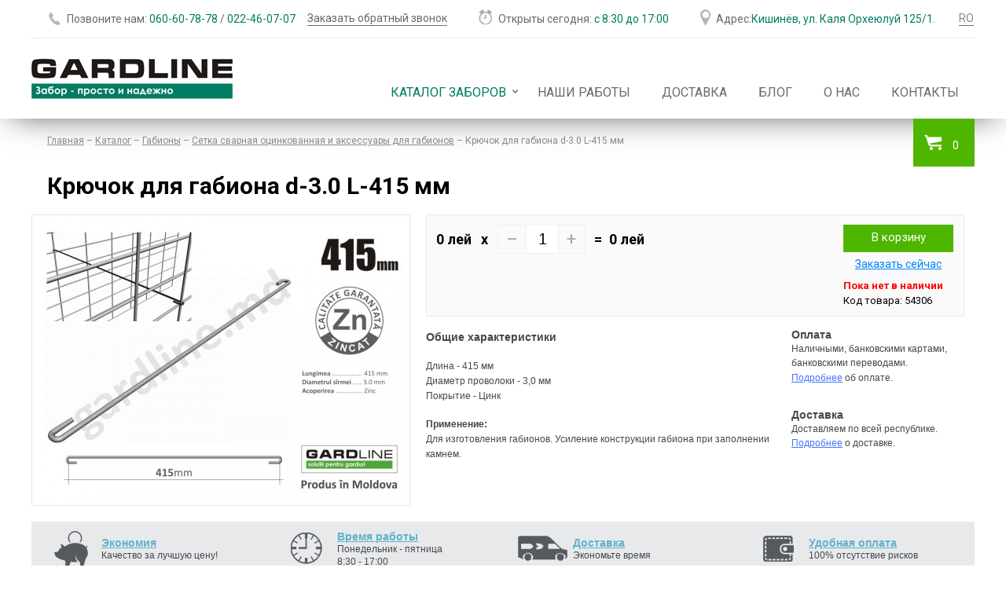

--- FILE ---
content_type: text/html; charset=UTF-8
request_url: https://gardline.md/ru/catalog/plasa-pentru-gabioane/krjuchok-dlja-gabiona-d-3-0-l-415-mm.html
body_size: 5519
content:
<!DOCTYPE html>
<html>
<head>
<title>Купить Крючок для габиона d-3.0 L-415 мм  в Кишиневе, Молдове | GARDLINE.MD</title>
<meta http-equiv="content-type" content="text/html; charset=utf-8">
<meta name="description" content="Крючок для габиона d-3.0 L-415 мм  в Кишиневе и Молдове. GARDLINE.MD – лучшие цены и качество от производителя, скидки на самые популярные модели ограждений, доставка в любую точку Молдовы">
<meta name="keywords" content="Крючок для габиона d-3.0 L-415 мм  в Кишиневе, Молдове, качественные товары, GARDLINE.MD">
<meta name="viewport" content="width=device-width, initial-scale=1">
<link href='https://fonts.googleapis.com/css?family=Roboto:400,400italic,700,700italic&subset=latin,cyrillic-ext,latin-ext,cyrillic' rel='stylesheet' type='text/css'>
<link rel="stylesheet" type="text/css" href="/w/s.css?d=1768794627">
<link rel="stylesheet" type="text/css" href="/css/myStyle.css">

<script src="/js/jquery.js"></script>
<script src="/js/jquery.easing.js"></script>
<script src="/js/jquery.loader-min.js"></script>

<script src="/js/jquery.livequery.min.js"></script>
<script src="/js/jquery.validate.js"></script>
<script src="/js/jquery.form.js"></script>
<script src="/js/jquery.metadata.js"></script>

<script src="/w/front.js?d=1768794627"></script>

<link rel="stylesheet" href="/css/jquery.fancybox.css" type="text/css" media="screen">
<link rel="stylesheet" href="/css/jquery.fancybox-thumbs.css" type="text/css" media="screen">

<script type="text/javascript" src="/js/jquery.fancybox.js"></script>
<script type="text/javascript" src="/js/jquery.fancybox-thumbs.js"></script>
<script type="text/javascript">
var $lang = "ru";
$(document).ready(function() {
  $('a[href$=".jpg"],a[href$=".JPG"],a[href$=".gif"],a[href$=".GIF"],a[href$=".png"],a[href$=".PNG"]').addClass('fancybox-c');
  $("a[rel=fancybox], .fancybox-c").fancybox({
	  openEffect	: 'elastic',
    closeEffect	: 'elastic',
		closeClick: true,
		helpers		:{
			thumbs : true
		}
	});
	$(document).on("click", ".fancybox-image", function(){
	   $.fancybox.close();
	})
});
</script>
<link rel="shortcut icon" type="image/png" href="/favicon.png">
<script>
  (function(i,s,o,g,r,a,m){i['GoogleAnalyticsObject']=r;i[r]=i[r]||function(){
  (i[r].q=i[r].q||[]).push(arguments)},i[r].l=1*new Date();a=s.createElement(o),
  m=s.getElementsByTagName(o)[0];a.async=1;a.src=g;m.parentNode.insertBefore(a,m)
  })(window,document,'script','//www.google-analytics.com/analytics.js','ga');

  ga('create', 'UA-45325833-1', 'auto');
  ga('send', 'pageview');

</script></head>
<body>
<header>

	<div class="s5-dis">
		<div class="s5-in-dis">
			<div class="s5-ts"><img src="/i/phone.png"/><h3></h3><a></a><span></span></div>
		</div>
	</div>
<div class="clear"></div>

<div class="w">
    <div class="topHead">
        <div class="phone">
            <span>Позвоните нам: <a href="tel:+37360607878">060-60-78-78</a> / <a href="tel:+37322460707">022-46-07-07</a></span>
        </div>
        <div class="orderPhone">
            <span>Заказать обратный звонок</span>
        </div>
        <div class="workHour">
			            <span>Открыты сегодня:</span> <span class="green">с 8:30 до 17:00</span>
			        </div>
        <div class="address">
            <span>Адрес:<span class="green">Кишинёв, ул. Каля Орхеюлуй 125/1.</span></span>
        </div>
			<div class="lang"><a href="/ro/catalog/plasa-pentru-gabioane/krjuchok-dlja-gabiona-d-3-0-l-415-mm.html">RO</a></div>



    </div>

    <div class="headMenu">
        <div class="blocBurger">
        <div class="menu-trigger first">
            <span class="line line-1"></span>
            <span class="line line-2"></span>
            <span class="line line-3"></span>
        </div>
        </div>
        <a href="/ru/main.html" class="alignLogo"><div class="logoGL ru" ></div></a>
        <ul class="menu">
				<li class="lang"><a href="/ro/catalog/plasa-pentru-gabioane/krjuchok-dlja-gabiona-d-3-0-l-415-mm.html">RO</a></li>
	        	        			<li class="hasSubmenu active"><a href="/ru/catalog.html" class="menu_name">Каталог заборов</a>
									<div class="mobClick"></div>
			        						<ul class="submenu">
				        						<li><a href="/ru/catalog/panou-gard-bordurat.html">Еврозабор</a></li>
				        						<li><a href="/ru/catalog/plasa-metalica.html">Сетка для заборов</a></li>
				        						<li><a href="/ru/catalog/gabioane.html">Габионы</a></li>
				        						<li><a href="/ru/catalog/stachet-metalic.html">Евроштакет</a></li>
				        
						</ul>
								</li>
	        			<li ><a href="/ru/gallery/nashi-raboty.html" class="menu_name">Наши работы</a>
							</li>
	        			<li ><a href="/ru/livrare.html" class="menu_name">Доставка</a>
							</li>
	        			<li ><a href="/ru/spravochnik.html" class="menu_name">Блог</a>
							</li>
	        			<li ><a href="/ru/despre-noi.html" class="menu_name">О нас</a>
							</li>
	        			<li ><a href="/ru/contacts.html" class="menu_name">Контакты</a>
							</li>
	                    <li class="contact">
                <a href="tel:(+373) 60-60-78-78">(+373) 60-60-78-78</a>
                <span>Пн.-Пт.: 8:30 - 17:00 Сб.: 9:00 - 13:00 </span><br>
                <span>Кишинёв, ул. Каля Орхеюлуй 125/1.</span>
            </li>
        </ul>
		        <div class="s12"><a href="/ru/basket.html" class="top-basket">0</a></div>
    </div>

    <div class="stickyMenu">
        <div class="containerSticky">
        <div class="stickyContact">
            <div class="row"><a href="tel:+37360607878">060-60-78-78</a> / <a href="tel:+37322460707">022-46-07-07</a></div>
            <div class="row">Кишинёв, ул. Каля Орхеюлуй 125/1.</div>
        </div>
        <ul class="menu">
				        			<li class=hasSubmenu><a href="/ru/catalog.html">Каталог заборов</a>
		        					<div class="mobClick"></div>
			        						<ul class="submenu">
					        								<li><a href="/ru/catalog/panou-gard-bordurat.html">Еврозабор</a></li>
					        								<li><a href="/ru/catalog/plasa-metalica.html">Сетка для заборов</a></li>
					        								<li><a href="/ru/catalog/gabioane.html">Габионы</a></li>
					        								<li><a href="/ru/catalog/stachet-metalic.html">Евроштакет</a></li>
					        
						</ul>
			        			</li>
	        			<li ><a href="/ru/gallery/nashi-raboty.html">Наши работы</a>
		        			</li>
	        			<li ><a href="/ru/livrare.html">Доставка</a>
		        			</li>
	        			<li ><a href="/ru/spravochnik.html">Блог</a>
		        			</li>
	        			<li ><a href="/ru/despre-noi.html">О нас</a>
		        			</li>
	        			<li ><a href="/ru/contacts.html">Контакты</a>
		        			</li>
	                    <li><div class="s12"><a href="/ru/basket.html" class="top-basket">0</a></div> </li>

        </ul>
        </div>
    </div>
</div>


</header>


<div class="w content">
<div class="cl flex">
<div class="nav mr1 f-l"><a href="/ru/main.html">Главная</a>  &ndash; <a href="/ru/catalog.html">Каталог</a> &ndash; <a href="/ru/catalog/gabioane.html">Габионы</a> &ndash; <a href="/ru/catalog/plasa-pentru-gabioane.html">Сетка сварная оцинкованная и аксессуары для габионов</a> &ndash; Крючок для габиона d-3.0 L-415 мм </div>
</div>
<h1>Крючок для габиона d-3.0 L-415 мм </h1>
			<script>
				$().ready(function () {
					
					var $price = 0;

					$(".items-count-item").keyup(function () {
						var $val = parseInt($(this).val());
						if ($val > 0) {
							$("#total-sum").html(parseInt(parseInt($("#price-item").html()) * $val));
						} else {
							$(this).val("0");
						}
					})

					$(".minus-item").click(function () {
						var $val = parseInt($("#items-count").val());
						var $new_val;
						if ($val > 0) {
							$nev_val = $val - 1;
							$("#items-count").val($nev_val);
							$("#total-sum").html(parseInt(parseInt($("#price-item").html()) * $nev_val));
						}
					})

					$(".plus-item").click(function () {
						var $val = parseInt($("#items-count").val());
						var $new_val;
						$nev_val = $val + 1;
						$("#items-count").val($nev_val);
						$("#total-sum").html(parseInt(parseInt($("#price-item").html()) * $nev_val));
					})

					$(".items-count").keyup(function () {
						var $val = parseInt($(this).val());
						var $id = $(this).attr("id").replace("items-count-", "");
						if ($val > 0) {
							$("#item-sum-" + $id).html(parseInt($("#price-per-item-" + $id).html() * $val));
						} else {
							$(this).val("0");
						}
					})

					$(".minus").click(function () {
						var $id = $(this).attr("id").replace("minus-", "");
						var $val = parseInt($("#items-count-" + $id).val());
						var $new_val;
						if ($val > 0) {
							$nev_val = $val - 1;
							$("#items-count-" + $id).val($nev_val);
							$("#item-sum-" + $id).html(parseInt($("#price-per-item-" + $id).html() * $nev_val));
						}
					})

					$(".plus").click(function () {
						var $id = $(this).attr("id").replace("plus-", "");
						var $val = parseInt($("#items-count-" + $id).val());
						var $new_val;
						$nev_val = $val + 1;
						$("#items-count-" + $id).val($nev_val);
						$("#item-sum-" + $id).html(parseInt($("#price-per-item-" + $id).html() * $nev_val));
					})

					$(".color-img").click(function () {
						var $id = $(this).attr("id").replace("color-img-", "");
						var $img = $(this).attr("data-img");
						var $nalichie = $("#nalichie_" + $id).html();
						var $item_code = $("#item_code_" + $id).html();
						$("#big-img").attr("src", $img);
						$("#big-img-dis").attr("src", $img);
						$("#big-img-href").attr("href", $img.replace("\/m\/", "/"));
						$("#big-img-href-dis").attr("href", $img.replace("\/m\/", "/"));
						$("#color-select-" + $id).prop("selected", true);
						$(".s95 div").removeClass("a");
						$(this).addClass("a");
						$(".addtobasket-from-item").attr("id", "addtobasket-" + $id);
						$("#item_nalichie_box").html($nalichie);
						$("#item_code_box").html($item_code);
						$("#price-item").html($("#item_price_color_" + $id).html());
						$("#total-sum").html(parseInt(parseInt($("#price-item").html()) * parseInt($("#items-count").val())));
					})

					$("#color-select").change(function () {
						var $id = $("option:selected", this).attr("id").replace("color-select-", "");
						var $img = $("#color-img-" + $id).data("img");
						var $nalichie = $("#nalichie_" + $id).html();
						var $item_code = $("#item_code_" + $id).html();
						$("#big-img").attr("src", $img);
						$("#big-img-dis").attr("src", $img);
						$("#big-img-href").attr("href", $img.replace("\/m\/", "/"));
						$("#big-img-href-dis").attr("href", $img.replace("\/m\/", "/"));
						$(".s95 div").removeClass("a");
						$("#color-img-" + $id).addClass("a");
						$(".addtobasket-from-item").attr("id", "addtobasket-" + $id);
						$("#item_nalichie_box").html($nalichie);
						$("#item_code_box").html($item_code);
						$("#price-item").html($("#item_price_color_" + $id).html());
						$("#total-sum").html(parseInt(parseInt($("#price-item").html()) * parseInt($("#items-count").val())));
					})

					$("#by-one-click-button").click(function (e) {
						e.stopPropagation();
						AddZalivka();
						$("#order-one-click-block").show();
					})

					$("body, #close-one-click").click(function () {
						$("#order-one-click-block").hide();
						RemoveZalivka();
						$(".s140 input[type='text']").val("")
						$(".s140 #succesmessage-one-click").hide().html("")
					})

					$("#order-one-click-block").click(function (e) {
						e.stopPropagation();
					})

					$(window).keyup(function (e) {
						if (e.keyCode == 27) {
							$("#order-one-click-block").hide();
							RemoveZalivka();
							$(".s140 input[type='text']").val("")
							$(".s140 #succesmessage-one-click").hide().html("")

						}
					})

					$(".addorderoneclick-form").submit(function () {
						$.loader({
							className: "ajax-loader",
							content: ''
						});
					})

					if ($w > 600) {
						if (parseInt($(".s86-in").height()) - 20 > parseInt($(".s87").height())) {
							$(".s87").height($(".s86-in").height());
						}
					}

					$(window).resize(function () {
						$w = parseInt($(window).width()) + 16;
						if ($w > 600) {
							if (parseInt($(".s86-in").height()) > parseInt($(".s87").height())) {
								$(".s87").height($(".s86-in").height());
							}
						} else {
							$(".s87").height("auto");
						}
					})
				})
			</script>


			<div class="cl">

				
				
					<div class="s84 s84-brd">						<a href="/upfiles/goods/foto/814051001455805451.jpg" class="fancybox-c" id="big-img-href">
							<img src="/upfiles/goods/foto/m/814051001455805451.jpg" width="100%" id="big-img" alt="Крючок для габиона d-3.0 L-415 мм ">
						</a>
											</div>
				

				<div class="s83">
					<div class="s83-in">
						<div class="s85 cl">
							<div class="s86">
								<div class="s86-in cl">

									
									<div class="cl">
										<div class="s88">
											<span id="price-item">0</span> лей											&nbsp;&nbsp;x
										</div>
										<div class="s127">
											<div class="minus-item" id="minus">&ndash;</div>
											<input type="text" class="items-count-item" id="items-count" value="1">
											<div class="plus-item" id="plus">+</div>
										</div>
										<div class="s88 s88-p1">=
											<span id="total-sum">0</span> лей										</div>
									</div>

									<div class="s89"></div>

																										</div>
							</div>
							<div class="s87 cl">
								<div class="cl s133">
									<div class="s90 s90-r addtobasket-from-item" id="addtobasket-1025">
										<em>В корзину</em>
										<svg x="0px" y="0px" width="32px" height="32px" viewBox="0 0 32 32">
											<path style="stroke-dashoffset: 19.79;" stroke-dasharray="19.79 19.79" stroke-dashoffset="19.79" fill="none" stroke="#ffffff" stroke-width="2" stroke-linecap="square" stroke-miterlimit="10" d="M9,17l3.9,3.9c0.1,0.1,0.2,0.1,0.3,0L23,11">
										</svg>
									</div>
									<div class="s130 curp" id="by-one-click-button">Заказать сейчас</div>
								</div>
								<div class="s89 s130 s131 cl">
									<div>
										<span id="item_nalichie_box" class="item_nalichie_no"><b>Пока нет в наличии</b></span>
									</div>
									<div>Код товара:										<span id="item_code_box">54306</span>
									</div>
								</div>
							</div>

						</div>


						<div class="s134">
							<div class="s134-in">

								<div class="cl">
																										</div>

								<div class="cl">
	<div class="cl">
		<div class="cl">
			<div class="cl">
				<div class="cl">
					<div class="cl">
						<div class="cl">
							<br />
							<span style="font-family:verdana,geneva,sans-serif;"><span style="font-size: 12px;"><strong><span style="font-size: 14px;">Общие характеристики</span></strong></span></span><br />
							<br />
							<div>
								<div>
									<div>
										<div>
											<div>
												<span style="font-family:verdana,geneva,sans-serif;"><span style="font-size: 12px;">Длина - 415 мм</span></span>
												<div>
													<div>
														<span style="font-family:verdana,geneva,sans-serif;"><span style="font-size: 12px;">Диаметр проволоки - 3,0 мм</span></span></div>
												</div>
											</div>
										</div>
									</div>
								</div>
							</div>
							<div>
								<div>
									<div>
										<span style="font-family:verdana,geneva,sans-serif;"><span style="font-size: 12px;">Покрытие - Цинк</span></span></div>
								</div>
							</div>
							<br />
							<span style="font-family:verdana,geneva,sans-serif;"><span style="font-size: 12px;"><strong>Применение: </strong><br />
							Для изготовления габионов. Усиление конструкции габиона при заполнении камнем.</span></span></div>
					</div>
				</div>
			</div>
		</div>
	</div>
</div>
<br />
																<div id="full-descr" class="dbn">
																	</div>
								&nbsp;
							</div>
						</div>
						<div class="s135">
							<div class="s136">
								<span style="font-size:14px;"><strong><span style="font-family: verdana,geneva,sans-serif;">Оплата</span></strong><br />
<span style="font-family: verdana,geneva,sans-serif;"><span style="font-size:12px;">Наличными, банковскими картами, <span style="font-size:14px;"><span style="font-family: verdana,geneva,sans-serif;"><span style="font-size:12px;">банковскими переводами.</span></span></span></span></span></span><br />
<span style="font-family:verdana,geneva,sans-serif;"><span style="font-size: 12px;"><a href="http://www.gardline.md/ru/modalitati-de-plata.html">Подробнее</a> об оплате.</span></span>							</div>
							<div class="s137">
								<p>
	<span style="font-size:14px;"><span style="font-family: verdana,geneva,sans-serif;"><strong>Доставка</strong></span></span><br />
	<span style="font-size:12px;"><span style="font-family: verdana,geneva,sans-serif;">Доставляем по всей республике</span></span><span style="font-size:12px;"><span style="font-family: verdana,geneva,sans-serif;">.</span></span><br />
	<span style="font-size:12px;"><span style="font-family: verdana,geneva,sans-serif;"><a href="http://www.gardline.md/ru/livrare.html">Подробнее</a> о доставке.&nbsp;</span></span></p>
							</div>

						</div>


						

					</div>
				</div>

			</div>


					<ul class="s141 cl">
									<li>
						<table border="0" cellpadding="0" cellspacing="7">
	<tbody>
		<tr>
			<td>
				<img alt="" src="/upfiles/other/advantages/t17.png" style="width: 63px; height: 45px;" /></td>
			<td>
				<span style="font-family:verdana,geneva,sans-serif;"><a href="https://www.gardline.md/ru/reduceri.html"><span style="font-size:14px;"><strong>Экономия</strong></span></a><br />
				<span style="font-size:12px;">Качество за лучшую цену!</span></span></td>
		</tr>
	</tbody>
</table>
<br />
					</li>
									<li>
						<table border="0" cellpadding="0" cellspacing="7">
	<tbody>
		<tr>
			<td>
				<img alt="" src="/upfiles/other/advantages/t18.png" style="width: 63px; height: 45px;" /></td>
			<td>
				<span style="font-family:verdana,geneva,sans-serif;"><a href="https://www.gardline.md/ru/contacts.html"><span style="font-size:14px;"><strong>Время работы</strong></span></a><br />
				<span style="font-size:12px;">Понедельник - пятница<br />
				8:30 - 17:00</span></span></td>
		</tr>
	</tbody>
</table>
<br />
					</li>
									<li>
						<table border="0" cellpadding="0" cellspacing="7">
	<tbody>
		<tr>
			<td>
				<img alt="" src="/upfiles/other/advantages/t16.png" style="width: 63px; height: 45px;" /></td>
			<td>
				<span style="font-family:verdana,geneva,sans-serif;"><a href="https://www.gardline.md/ru/livrare.html"><span style="font-size:14px;"><strong>Доставка</strong></span></a><br />
				<span style="font-size:12px;">Экономьте время</span></span></td>
		</tr>
	</tbody>
</table>
<br />
					</li>
									<li>
						<table border="0" cellpadding="0" cellspacing="7">
	<tbody>
		<tr>
			<td>
				<img alt="" src="/upfiles/other/advantages/t15.png" style="width: 63px; height: 45px;" /></td>
			<td>
				<span style="font-family:verdana,geneva,sans-serif;"><a href="https://www.gardline.md/ru/modalitati-de-plata.html"><span style="font-size:14px;"><strong>Удобная оплата</strong></span></a><br />
				<span style="font-size:12px;">100% отсутствие рисков</span></span></td>
		</tr>
	</tbody>
</table>
<br />
					</li>
							</ul>
		

		
			<div class="s140" id="order-one-click-block">
				<h2>Купить в 1 клик</h2>
				<h3>Мы вам перезвоним</h3>
				<div id="succesmessage-one-click"></div>
				<form id="validatorform" class="validatorform addorderoneclick-form" action="/actions/addorderoneclick/ru/" method="POST">
					<input type="hidden" name="goods_item_id" value="1025">
					<label>Ваше имя</label>
					<div class="posrel">
						<input type="text" name="name" class="{validate:{required:true, messages:{required:'Обязательное поле<em></em>'}}}">
					</div>
					<label>Номер телефона</label>
					<div class="posrel">
						<input type="text" name="phone" class="{validate:{required:true, messages:{required:'Обязательное поле<em></em>'}}}">
					</div>
					<input type="submit" value="Заказать">
				</form>
				<img src="/i/i14.png" id="close-one-click">
			</div>
			</div>



<footer class="site_footer">

    <div class="formFeedback">
		<div id="succesmessage-one-click"></div>
        <form id="validatorform" class="validatorform" action="/actions/addorderoneclick/ru/" method="POST" novalidate="novalidate">
            <div class="close">X</div>
            <div class="titleForm">Заказать обратный звонок</div>
            <div class="row align">
                <div class="posrel"><input type="text" name="name" class="{validate:{required:true, messages:{required:'Обязательное поле<em></em>'}}}"  placeholder="Имя*"></div>
                <div class="posrel"><input type="text" name="phone" class="{validate:{required:true, messages:{required:'Обязательное поле<em></em>'}}}" placeholder="Телефон*"></div>
            </div>
            <div class="row">
                <input class="message" name="body" type="text" placeholder="Интересующия продукция">
            </div>
            <button type="submit">Отправить</button>

        </form>

    </div>
		<div class="w">
			<div class="inner-width footer-inner cf">
				<div class="footer-col col-1">
					<h3>
	&nbsp; &nbsp;GARDLINE.MD</h3>
<p>
	&nbsp; &nbsp; Молдова, Кишинёв,<br />
	&nbsp; &nbsp; ул. Каля Орхеюлуй 125/1.</p>
<p>
	&nbsp; &nbsp; Пн. - Пт.:&nbsp;<span>8:30 - 17:00</span><br />
	&nbsp; &nbsp; Суббота:<span>&nbsp;9:00 - 13:00</span></p>
<p>
	&nbsp; &nbsp; Тел.:<br />
	<span style="color:#ffffff;">&nbsp; &nbsp; 022-46-07-07</span><br />
	&nbsp; &nbsp;&nbsp;<span style="color:#ffffff;">0</span><span>60-60-78-78</span><br />
	&nbsp; &nbsp; <span style="color:#ffffff;">078-85-45-55</span><br />
	<br />
	&nbsp; &nbsp;&nbsp;<a href="mailto:office@rultehcom.com">office@gardline.md</a></p>
<ul class="socials cf">
	<li class="fb">
		<a href="https://www.facebook.com/rultehcom.srl">&nbsp;</a></li>
</ul>
<div class="vk">
	&nbsp;</div>
				</div>
				<div class="footer-col col-2">
				          <h3>Каталог</h3>
					<ul class="footer-links-list">
            <li><a href="/ru/catalog/panou-gard-bordurat.html">Еврозабор</a></li>
            <li><a href="/ru/catalog/plasa-metalica.html">Сетка для заборов</a></li>
            <li><a href="/ru/catalog/gabioane.html">Габионы</a></li>
            <li><a href="/ru/catalog/stachet-metalic.html">Евроштакет</a></li>
					</ul>
				</div>
				<div class="footer-col col-3">
          <h3>Услуги</h3>
					<ul class="footer-links-list">

            <li><a href="https://www.gardline.md/ru/zameri.html">Выезд на замеры</a></li>

            <li><a href="https://www.gardline.md/ru/livrare.html">Доставка по Молдове</a></li>

            <li><a href="https://www.gardline.md/ru/montaj.html">Монтаж забора</a></li>
					</ul>
				</div>
				<div class="footer-col col-4">
          <h3>Дополнительно</h3>
					<ul class="footer-links-list">
            <li><a href="http://www.gardline.md/ru/despre-noi.html">О компании</a></li>
				</div>
				<div class="footer-bottom">
					<span class="copy"><em>RULTEHCOM</em> &copy; 2026</span>

					<span class="dev-info">Developed by <a href="http://www.webit.md" title="Разработка сайтов в Молдове"></a></span>
					<div class="clear"></div>
				</div>
			</div>
		</div>

<div class="top-arr">Вверх</div>
	</footer>

</body>
</html>

--- FILE ---
content_type: text/css
request_url: https://gardline.md/w/s.css?d=1768794627
body_size: 15853
content:
html, body, div, span, object, iframe,
h1, h2, h3, h4, h5, h6, p, pre,
a, em, img, small, sub, b, u, i, center,
ol, ul, li, fieldset, form, label, legend,
caption, tbody, tfoot, thead, tr, th, td {
	margin: 0;
	padding: 0;
	border: 0;
	font: inherit;
}
input[type='submit']::-moz-focus-inner {
	padding: 0;
}
input:focus {
	outline: none;
}
button[type='submit']::-moz-focus-inner {
	padding: 0;
}
article, aside, details, figcaption, figure,
html {
	overflow: auto;
}
.f-l {
	float: left !important;
}
.f-r {
	float: right !important;
}
.f-n {
	float: none !important;
}
.clear {
	clear: both;
	height: 0;
	overflow: hidden;
}
.clear-noclear {
	clear: both;
	height: 0;
	overflow: hidden;
}
.cl:after {
	clear: both;
	content: ".";
	display: block;
	height: 0;
	visibility: hidden;
}
.cl {
	display: inline-block;
}
* html .cl {
	height: 1%;
}
.cl {
	display: block;
}
.fwb {
	font-weight: bold;
}
.lower {
	text-transform: lowercase;
}
.upper {
	text-transform: uppercase;
}
.it, i {
	font-style: italic;
}
.fwn {
	font-weight: normal;
}
.upp {
	text-transform: uppercase;
}
.through {
	text-decoration: line-through;
}
.nowrap {
	white-space: nowrap;
}
.under {
	text-decoration: underline;
}
.tdn {
	text-decoration: none;
}
.posrel {
	position: relative;
}
.nopad {
	padding: 0 !important;
}
.db {
	display: block !important;
}
.dbn {
	display: none;
}
.valt {
	vertical-align: top;
}
.valm, .valm input {
	vertical-align: middle !important;
}
.valb {
	vertical-align: bottom !important;
}
.alc {
	text-align: center;
}
.all {
	text-align: left !important;
}
.alr {
	text-align: right !important;
}
.al_c {
	position: relative;
	width: 100%;
}
.al_c:after {
	content: '';
	display: block;
	clear: both;
}
.al_c_l {
	position: relative;
	right: 50%;
	float: right;
}
.al_c_r {
	position: relative;
	z-index: 10;
	right: -50%;
}
.inl {
	display: inline;
}
.nob {
	border: 0 !important;
}
.curp {
	cursor: pointer;
}
.curp-u {
	cursor: pointer;
}
.curp-u:hover {
	text-decoration: underline;
}
.nbg {
	background: none !important;
}
body {
	font-family: 'Roboto', sans-serif;
	color: #43484d;
	font-size: 15px;
	line-height: 17px;
	background: #fff;
	min-width: 320px;
}
img {
	max-width:100%;
}
.s92 label {
	white-space: nowrap;
}
.s92 input[type="checkbox"],
.s92 input[type="radio"] {
	display: none;
}
.s92 input[type="checkbox"] + label,
.s92 input[type="radio"] + label, .s92 input[type="checkbox"] + span,
.s92 input[type="radio"] + span {
	font: 16px bold;
	color: #000;
	cursor: pointer;
	font-family: 'Roboto', sans-serif;
}
.s92 input[type="checkbox"] + label::before,
.s92 input[type="radio"] + label::before,
.s92 input[type="checkbox"] + span::before,
.s92 input[type="radio"] + span::before {
	content: "";
	display: inline-block;
	height: 18px;
	width: 16px;
	margin: 0 5px 0 0;
	vertical-align: top;
}
.s92 input[type="checkbox"] + label::before, .s92 input[type="checkbox"] + span::before {
	background: url(../i/ch.png) 0 2px no-repeat;
}
.s92 input[type="radio"] + label::before, .s92 input[type="radio"] + span::before {
	background: url(../i/ch.png) 0 2px no-repeat;
}
input[type="checkbox"]:checked + label::before, input[type="checkbox"]:checked + span::before {
	background: url(../i/ch_a.png) 0 2px no-repeat;
}
input[type="radio"]:checked + label::before, input[type="radio"]:checked + span::before {
	background: url(../i/ch_a.png) 0 2px no-repeat;
}
input[type="checkbox"]:disabled + label::before, input[type="checkbox"]:disabled + span::before {
	background-position: -152px -260px;
}
input[type="checkbox"]:checked:disabled + label::before, input[type="checkbox"]:checked:disabled + span::before {
	background-position: -171px -260px;
}
input[type="radio"]:disabled + label::before, input[type="radio"]:disabled + span::before {
	background-position: -144px -279px;
}
input[type="radio"]:checked:disabled + label::before, input[type="radio"]:checked:disabled + span::before {
	background-position: -162px -279px;
}
label.error {
	background-color: #ff9999;
	font-size: 11px;
	border: 1px solid #f29292;
	padding: 4px 10px;
	color: #000;
	display: none;
	-moz-border-radius: 4px;
	-webkit-border-radius: 4px;
	border-radius: 4px;
	-moz-box-shadow: 0 0 6px #ddd;
	-webkit-box-shadow: 0 0 6px #ddd;
	position: absolute;
	min-width: 180px;
	top: -35px;
	left: 50px;
}
label.error em {
	border: 10px solid;
	border-color: #ff9999 transparent transparent;
	bottom: -17px;
	display: block;
	height: 0;
	left: 10px;
	position: absolute;
	width: 0;
}
.error_text {
	color: red;
}
#jquery-loader.ajax-loader {
	border: none;
	padding-top: 35px;
	background-color: transparent;
	text-align: center;
	background-image: url(../i/ajax-loader.gif);
	background-position: center center;
	background-repeat: no-repeat;
	z-index: 1000000;
}
a {
	color: #5fb2cb;
	outline-style: none;
}
b {
	font-weight: bold;
}
.hr1 {
	border-top: 1px solid #e5e5e5;
	height: 0;
	overflow: hidden;
}
.pd1 {
	padding-left: 8px;
}
.pd2 {
	padding-left: 22px;
}
.pd3 {
	padding: 7px 7px 7px 35px;
}
.fs12 {
	font-size: 12px;
}
.mr1 {
	margin: 20px 0;
}
.mr2 {
	margin: 10px 0;
}
.mr3 {
	margin: 35px 0 20px !important;
}
.mr4 {
	margin-top: 10px;
}
.fs13 {
	font-size: 13px;
}
.fs16 {
	font-size: 16px;
}
.s1 {
	background: #373737;
}
.w {
	max-width: 1200px;
	margin: 0 auto;
}
.o-comp{
	float: right;
	display: inline-block;
	width: 400px;
	height: 300px;
	font-family: Arial;
	color: #010101;
}
.o-comp h3{
	font-size: 16px;
	margin: 23px 0 0 25px;
	font-weight: 700;
}
.o-comp p{
	font-size: 14px;
	margin: 14px 0 0 25px;
	font-weight: 400;
}
.o-comp button{
	margin: 17px 0 0 25px;
	color: #424242;
	width: 179px;
	font-family: Arial;
	font-size: 18px;
	font-weight: 400;
	padding: 10px;
	background-color: white;
	border: 1px solid #424242;
	border-radius: 5px;
	box-shadow: 2.5px 4.3px 5px rgba(0, 0, 0, 0.15);
	outline: none;
	cursor: pointer;
	transition: all 0.4s ease;
	-webkit-transition: all 0.4s ease;
	-moz-transition: all 0.4s ease;
	-ms-transition: all 0.4s ease;
}
.o-comp button:hover{
	background-color: #6D6E71;
	color: #fff;
	border-color: #6d6e71;
}
.top-arr {
	position: fixed;
	display: none;
	opacity: 0;
	z-index: 200;
	bottom: 20px;
	right: 0;
	padding: 12px 15px 12px 48px;
	color: #fff;
	background: #4fb600 url(../i/i.png) 15px -1359px no-repeat;
	cursor: pointer;
}
.nav {
	color: #828b95;
	font-size: 12px;
	margin-left: 20px;
}
.nav a {
	color: #828b95;
}
.content h1 {
	font-size: 30px;
	line-height: 33px;
	color: #000;
	font-weight: bold;
	margin: 12px 0 20px 20px;
}
.content h2 {
	font-size: 24px;
	line-height: 26px;
	color: #000;
	margin: 20px 0 12px 0;
}
.content h3 {
	font-size: 20px;
	line-height: 22px;
	color: #000;
	margin: 20px 0 12px 0;
}
.content h4 {
	font-size: 17px;
	line-height: 18px;
	font-weight: bold;
	color: #000;
	margin: 20px 0 12px 0;
}
.content p {
	margin: 12px 0;
}
.content ul {
	margin: 12px 0 12px 30px;
}
.s2 {
	float: left;
	display: block;
	padding: 0 20px;
	margin: 8px 0 0 1%;
	color: #bdbdbd;
	font-family: Arial;
	font-size: 12px;
	font-weight: 400;
	text-decoration: none;
	/*border-left: 1px solid #000;*/
	/*border-right: 1px solid #000;*/
}
.s3 {
	float: left;
	display: block;
	width: 42px;
	height: 30px;
	border: 0;
	margin: 0;
	cursor: pointer;
	background: url(../i/i.png) 0 0 no-repeat;
	box-sizing: border-box;
}
.s4 {
	width: 70%;
	float: right;
	padding: 6px 0;
	list-style: none;
}
.s4-b {
	display: none;
}
.s4 li {
	float: right;
	margin: 0 3%;
}
.s4 li a {
	color: #a8a8a6;
	font-size: 14px;
}
.s4 li a:hover {
	color: #fff;
}
.s5 {
	float: left;
	width: 100%;
}
.s5-in {
	margin: 18px 0 15px 0;
	width: 100%;
}
.s5-dis {
	display: none;
	text-align: center;
}
.s5 h2, .s5-dis h2 {
	font-size: 20px;
	line-height: 22px;
	color: #231f20;
	margin: 0 0 18px 0;
	font-weight: bold;
}
.s5-dis h2 {
	font-size: 17px;
	line-height: 18px;
	margin: 0 0 8px 0;
}
.s5-t {
	text-align: center;
	display: inline-block;
	float: right;
	height: 100%;
	min-width: 255px;
	margin: 0 2% 0 0;
	font-size: 14px;
	font-family: Arial;
	color: #010101;
	line-height: 25px;
}
.s5-t2{
	margin-left: 5%;
}
.s5-t h3{
	font-weight: 700;
}
.s5-t p{
	font-weight: 400;
}
.s5-ts{
	display: none;
}
.s5-td {
	display: inline-block;
	text-align: left;
}
.s6 {
	float: left;
	margin-left: -100%;
	color: #010101;
	padding: 15px 0;
}
.s6, .s6 img {
	display: block;
}
.s6-img{
	width: 324px;
	height: 81px;
	margin: 0 auto;
}
.s6 .s6-img .logo-ro{
	background: url(../i/logo.svg) no-repeat;
	background-position: -22px -70px;
	background-size:115%;
	width: 100%;
	height: 100%;
	float: left;
}
.s6 .s6-img .logo-ru{
	background: url(../i/logo.svg) no-repeat;
	background-position: -22px -244px;
	background-size:115%;
	width: 100%;
	height: 100%;
	float: left;
}
.s6-img-s{
	width: 250px;
	height: 60px;
}
.logo-ru-s{
	background: url(../i/logo.svg) no-repeat;
	background-position: -18px -55px;
	background-size:115%;
	width: 100%;
	height: 100%;
	float: left;
}
.logo-ro-s{
	background: url(../i/logo.svg) no-repeat;
	background-position: -18px -190px;
	background-size:115%;
	width: 100%;
	height: 100%;
	float: left;
}
.s7 {
	float: left;
	margin-left: -200px;
	width: 200px;
}
.s8, .s9 {
	display: block;
	background: url(../i/i.png) 0 -1030px no-repeat;
	padding: 8px 0 8px 37px;
	margin: 7px 0;
	color: #454d55;
}
.s8 {
	margin: 10px 0 7px;
}
.s9 {
	background-position: 0 -1142px;
}
.s10 {
	background: #252525;
}
.s10-fix {
	position: fixed;
	left: 0;
	top: 0;
	width: 100%;
	z-index: 99;
}
.s11 {
	float: left;
	list-style: none;
	display: table;
	position: relative;
	z-index: 200;
}
.s11 li {
	display: table-cell;
	vertical-align: middle;
	color: #fff;
	/*border-right: 1px solid #8c949d;*/
	/*border-right: 1px solid #697078;*/
	font-size: 15px;
	-webkit-transition: all 0.3s ease;
	-moz-transition: all 0.3s ease;
	-o-transition: all 0.3s ease;
	transition: all 0.3s ease;
	z-index: 200;
}
.s11 li:first-child {
	border-left: 0;
}
.s11 li:last-child {
	border-right: 0;
}
.s11 li:hover, .s11 li.a {
	background: #54585d;
}
.s11 li:hover ul {
	opacity: 1;
	visibility: visible;
	-webkit-transition: all 0.3s ease 0.3s;
	-moz-transition: all 0.3s ease 0.3s;
	-o-transition: all 0.3s ease 0.3s;
	transition: all 0.3s ease 0.3s;
}
.s11 li a {
	display: table;
	color: #fff;
	text-decoration: none;
	padding-top: 10px;
	padding-bottom: 10px;
}
.s11 li a span, .s11 li a i {
	display: table-cell;
	vertical-align: middle;
	white-space: nowrap;
}
.s11 li ul {
	opacity: 0;
	visibility: hidden;
	position: absolute;
	left: 0;
	top: 100%;
	z-index: 200;
	width: 950px;
	padding: 25px;
	border: 1px solid #373737;
	border-top: 0;
	background: #fff;
	
}
.s11 ul li {
	float: left;
	margin-right: 2%;
	color: #828b95;
	display: block;
	border: 0;
}
.s11 ul li:hover {
	background: #fff;
}
.s11 li ul li b {
	display: block;
	padding: 5px 15px 15px;
}
.s11 ul li ol li {
	float: none;
	white-space: nowrap;
}
.s11 ul li ol li a {
	color: #000;
	padding: 7px 15px;
}
.s11 ul li ol li a:hover {
	color: #3ead49;
}
.s11-dis {
	display: none;
}
.s12 {
	float: left;
	background: #4fb600 url(../i/i2.png) 14px 50% no-repeat !important;
}
.s12 a {
	display: block;
	color: #fff;
	text-decoration: none;
	padding: 26px 20px 18px 50px !important;
}
.s11-w1 {
	float: left;
	width: 100%;
}
.s11-w2 {
	margin-right: 80px;
}
.s12-w1 {
	float: left;
	margin-left: -78px;
	width: 78px;
	box-sizing: border-box;
}
.s14 {
	width: 100%;
	display: table;
	table-layout: fixed;
	border-collapse: collapse;
	margin-top: 40px;
}
.s14-dis {
	display: none;
}
.s14 div {
	display: table-row;
}
.s14 a {
	display: table-cell;
	text-align: center;
	color: #000;
	font-size: 16px;
	line-height: 18px;
	padding: 56px 0 16px;
}
.s14 a:hover {
	color: #4fb600;
}
.s15 {
	text-align: center;
	margin: 50px auto 0 auto;
}
.s15 a{
	text-decoration: none;
	display: inline-block;
	color: #000;
	font-size: 24px;
	line-height: 26px;
	padding: 3px 0px;
	border-bottom: 1px solid #000;
}
.s15 span{
	display: inline-block;
	color: #000;
	font-size: 24px;
	line-height: 26px;
}

.s16 {
	text-align: center;
	color: #1b1b1b;
	font-size: 18px;
	line-height: 20px;
}
.s16 a, .s16 img {
	display: block;
	color: #1b1b1b;
}
.s16 img {
	margin-bottom: 9px;
	border: 1px solid #fff;
	box-sizing: border-box;
}
.s16 a:hover {
	color: #4fb600;
}
.s16 img:hover {
	border: 1px solid #4fb600;
}
.s17 {
	float: left;
	width: 41.5%;
	margin-right: 3%;
}
.s18 {
	float: left;
	width: 32%;
	margin-right: 3%;
}
.s19 {
	float: right;
	width: 20%;
}
.s20 {
	margin-bottom: 35px;
}
.s21 a {
	float: left;
	width: 22%;
	margin: 20px 4% 0 0;
}
.s21 a:last-child {
	margin-right: 0;
}
.s22 {
	background: #414141;
	padding: 20px 0 15px 0;
	margin: 30px 0;
	text-align: center;
}
.ready_sol_desc{
	text-align:left;
	padding: 15px 0;
}
.ready_work_desc{
	text-align:left;
	color: #fff;
	font-family: Verdana;
	font-size: 14px;
	font-weight: 400;
	margin: 15px 0;
}
.s22 a {
	display: inline-block;
	text-decoration: none;
	color: #fff;
	font-size: 24px;
	line-height: 30px;
	background: #414141;
	border-bottom: 1px solid #fff;
	padding: 2px 0px;
}
.s23 {
	border-top: 1px solid #c8c7c7;
	background: #f0f0f0;
	padding: 20px 0;
	margin: 20px 0 0;
	font-size: 13px;
}
.s24 {
	position: relative;
}
.s24 div {
	float: left;
	width: 20%;
	margin-right: 5%;
}
.s24 h3 {
	font-size: 18px;
	line-height: 20px;
	margin: 0 0 20px;
	font-weight: bold;
}
.s24 h3 span {
	font-size: 14px;
}
.s24 h4 {
	font-size: 16px;
	line-height: 18px;
	margin: 0 0 20px;
	font-weight: bold;
}
.s25 a {
	display: block;
	color: #43484d;
	margin: 0 0 10px;
}
.s25 a:hover {
	color: #72777b;
}
.s26 {
	display: block;
	position: absolute;
	bottom: 0;
	right: 0;
}
.s26, .s27 {
	float: none !important;
	margin-right: 0 !important;
	width: 500px !important;
	text-align: right;
}
.s27-c {
	width: auto !important;
}
.s27-c a {
	float: left !important;
	margin: 0 10px 0 0 !important;
}
.s27 a {
	display: block;
	float: right;
	width: 48px;
	height: 48px;
	text-align: left;
	margin: 0 0 20px 10px;
	text-indent: -9999px;
	-webkit-transition: all 0.5s ease;
	-moz-transition: all 0.5s ease;
	-o-transition: all 0.5s ease;
	transition: all 0.5s ease;
}
.s27 .fb {
	background: url(../i/fb_a.png) 0 0 no-repeat;
	background: url(../i/fb.png) 0 0 no-repeat;
}
.s27 .tw {
	background: url(../i/tw_a.png) 0 0 no-repeat;
	background: url(../i/tw.png) 0 0 no-repeat;
}
.s27 .vk {
	background: url(../i/vk_a.png) 0 0 no-repeat;
	background: url(../i/vk.png) 0 0 no-repeat;
}
.s27 .od {
	background: url(../i/od_a.png) 0 0 no-repeat;
	background: url(../i/od.png) 0 0 no-repeat;
}
.s27 .fb:hover {
	background: url(../i/fb_a.png) 0 0 no-repeat;
}
.s27 .tw:hover {
	background: url(../i/tw_a.png) 0 0 no-repeat;
}
.s27 .vk:hover {
	background: url(../i/vk_a.png) 0 0 no-repeat;
}
.s27 .od:hover {
	background: url(../i/od_a.png) 0 0 no-repeat;
}
.s28 {
	float: left;
	width: 22%;
	margin-right: 3.9%;
	text-align: center;
	margin-bottom: 20px;
}
.s28:nth-child(4n) {
	margin-right: 0;
}
.s28 a {
	color: #1b1b1b;
	font-size: 18px;
	line-height: 20px;
}
.s28:hover a {
	color: #3ead49;
}
.s28 img {
	display: block;
	margin-bottom: 12px;
	border: 1px solid transparent;
}
.s28:hover img {
	border-color: #3ead49;
}
.s29 {
	display: table-cell;
	width: 40%;
	border-right: 1px solid #ccc;
}
.s30 {
	display: table-cell;
	padding: 20px;
	font-size: 15px;
	line-height: 20px;
}
.s31 {
	display: table;
	border-collapse: collapse;
	width: 100%;
	height: 360px;
	border: 1px solid #e3e2e8;
	margin-bottom: 20px;
	box-sizing: border-box;
}
.s31:hover {
	border: 1px solid #3ead49;
}
.s32 {
	display: table-row;
}
.s33 {
	border: 1px solid #828b95;
	background: #fafafa;
	padding: 20px;
}
.s34 {
	float: left;
	width: 40%;
}
.s34-p1 {
	padding-top: 6px;
}
.s35 {
	float: right;
	width: 57%;
}
.s35-w1 {
	width: 54%;
}
.s35 input[type='text'] {
	width: 100%;
	padding: 5px;
	border: 1px solid #e8e9ea;
	font-family: 'Roboto', sans-serif;
	font-size: 16px;
	line-height: 18px;
	box-sizing: border-box;
}
.s35-srok input[type='text'] {
	width: 45.5%;
}
.s35-srok span {
	margin: 0 3%;
}
.s36 {
	display: block;
	background: url(../i/i5.png) 0 50% no-repeat;
	color: #000;
	padding: 11px 0 11px 64px;
}
.s37 {
	background: #4fb600;
	color: #fff;
	border: 0;
	padding: 20px 50px;
	font-family: 'Roboto', sans-serif;
	font-size: 18px;
	line-height: 20px;
	cursor: pointer
}
.s37-p1 {
	padding: 20px 80px;
}
.s37-p2 {
	padding: 8px 30px;
	font-size: 16px;
	line-height: 18px;
}
.s37-p3 {
	padding: 8px 30px;
	background: #e6e7e9 url(../i/i11.png) 10px 50% no-repeat;
	color: #666;
	font-size: 16px;
	line-height: 18px;
	margin-left: 12px;
}
.s37-p4 {
	float: right;
	margin: 0 10px 10px 0;
	padding: 7px 8px;
	font-size: 14px;
	line-height: 16px;
}
.s37-p5 {
	margin: 10px 10px 0 0;
	padding: 7px 8px;
	font-size: 14px;
	line-height: 16px;
}
.s37-p6 {
	background: #e6e7e9 url(../i/i11.png) 10px 50% no-repeat;
	color: #666;
	padding: 7px 8px 7px 22px;
}
.s37-p7 {
	background: #808285;
}
.s38 {
	background: #fff;
	border: 1px solid #eaeaeb;
	padding: 20px;
	font-size: 16px;
	line-height: 18px;
	margin-bottom: 20px;
}
.s39 {
	color: #4fb600;
	font-size: 30px;
	line-height: 33px;
	font-weight: bold;
	margin: 12px 0;
}
.s40 {
	background: url(../i/i.png) 0 -105px no-repeat;
	color: #000;
	padding: 0 0 0 30px;
	margin: 10px 0 20px 20px;
}
.s41 {
	border-collapse: collapse;
	width: 100%;
	margin: 30px 0;
}
.s41 th {
	color: #000;
	background: #fafafa;
	border: 1px solid #fff;
	padding: 10px;
}
.s41 td {
	padding: 5px 10px;
	border: 1px solid #fff;
	-webkit-transition: all 0.2s ease;
	-moz-transition: all 0.2s ease;
	-o-transition: all 0.2s ease;
	transition: all 0.2s ease;
}
.s41 tr:hover td {
	background: #fafafa;
}
.s41 tr.no-hover:hover td {
	background: #fff;
}
.s42 img {
	vertical-align: middle;
}
.s42 a {
	color: #000;
}
.s43 {
	font-size: 18px;
	line-height: 20px;
	font-weight: bold;
	text-align: center;
}
.minus, .plus, .minus-item, .plus-item {
	float: left;
	padding: 5px 10px;
	color: #a1a1a1;
	border: 1px solid #f0f0f0;
	font-size: 22px;
	line-height: 25px;
	cursor: pointer;
	-moz-user-select: none;
	-khtml-user-select: none;
	user-select: none;
}
.minus:hover, .plus:hover, .minus-item:hover, .plus-item:hover {
	color: #4fb600;
	border-color: #4fb600;
}
.items-count, .items-count-item {
	float: left;
	padding: 5px;
	width: 40px;
	color: #000;
	border: 0;
	border-top: 1px solid #f0f0f0;
	border-bottom: 1px solid #f0f0f0;
	font-size: 20px;
	line-height: 25px;
	text-align: center;
	box-sizing: border-box;
}
.item_nalichie_yes {
	color: #4fb600;
}
.item_nalichie_no {
	color: red;
}
.item_nalichie_order {
	color: #999;
}
.del {
	width: 40px;
	height: 30px;
	background: url(../i/del.png) 50% 50% no-repeat;
	cursor: pointer;
}
.s44 {
	font-size: 18px;
	line-height: 33px;
	color: #000;
	font-weight: bold;
}
.s44-bt {
	border-top: 1px solid #f0f0f0 !important;
	padding: 10px;
	float: right;
}
.s44-1 {
	padding-top: 5px;
}
.s44-2 {
	padding: 3px 20px 0 0;
}
.s44 span {
	font-size: 30px;
	line-height: 33px;
}
.s46 div {
	float: left;
	padding: 25px 60px;
	font-size: 18px;
	line-height: 20px;
	color: #000;
	cursor: pointer;
	border: 1px solid #e6e6e6;
	border-bottom: 0;
}
.s46 div.a {
	background: #fafafa;
	border-left: 1px solid #838c96;
	border-top: 1px solid #838c96;
	border-right: 1px solid #838c96;
	cursor: default;
	margin-bottom: -3px;
}
.s47 {
	margin-top: 40px;
	padding: 20px;
	background: #fafafa;
	border: 1px solid #838c96;
}
.s47-m1 {
	margin-top: -1px;
}
.s48 {
	float: left;
	width: 170px;
	padding-top: 5px;
}
sup {
	color: red;
	vertical-align: top;
	margin-right: 3px;
}
.s49 {
	float: left;
	width: 500px;
	position: relative;
}
.s49-nw {
	width: auto;
}
.s49 input[type='text'], .s49 select, .s50, .s55 select {
	width: 250px;
	padding: 5px;
	border: 1px solid #e8e9ea;
	font-family: 'Roboto', sans-serif;
	font-size: 16px;
	line-height: 18px;
	box-sizing: border-box;
}
.s49 input[type='text']:focus, .s49 select:focus, .s55 select:focus {
	border-color: #4fb600;
}
.s49-w1 {
	width: 100% !important;
}
.s49-w2 {
	width: 120px !important;
}
.s50 {
	width: 420px;
	height: 120px;
	margin: 10px 0 0;
}
.s51 {
	background: url(../i/i.png) 0 -192px no-repeat;
	color: #000;
	padding: 5px 0 5px 30px;
}
.s51-1 {
	float: right;
	margin-top: 14px;
}
.s52 {
	float: left;
	max-width: 670px;
}
.s53 {
	float: right;
	max-width: 390px;
	background: #fff;
	padding: 20px;
	border: 1px solid #e9eaeb;
	margin-top: 10px;
}
.s53 h3 {
	font-size: 16px;
	line-height: 18px;
	font-weight: bold;
	background: url(../i/i.png) 0 -340px no-repeat;
	padding: 10px 0 10px 45px;
	margin: 0 0 15px;
}
.s53-1 h3 {
	background: url(../i/i.png) 10px -550px no-repeat;
}
.s54 {
	cursor: pointer;
	color: #4673fb;
	border-bottom: 1px dotted #4673fb;
	background: url(../i/arr2_d.png) 100% 50% no-repeat;
	padding: 2px 20px 2px 0;
	margin: 10px 0;
}
.s54-a {
	background: url(../i/arr2_t.png) 100% 50% no-repeat;
}
.s54-p1 {
	margin: 3px 0;
	font-size: 13px;
}
.s55 {
	float: left;
	margin: 0 20px 0 0;
}
.s55-p1 {
	padding-top: 7px;
}
.s55-p2 {
	padding-top: 2px;
}
.s55-w1 {
	width: 120px !important;
}
.s55-w2 {
	width: 60px !important;
}
.s55-w3 {
	width: 200px !important;
}
.s55-m1 {
	margin-left: 20px;
}
.s56 {
	float: left;
	width: 25%;
}
.s57 {
	float: right;
	width: 70%;
	height: 480px;
}
.s58 {
	float: left;
	width: 47.5%;
}
.s58-mr1 {
	margin-right: 5%;
}
.s59 {
	float: left;
	width: 49.5%;
	margin-bottom: 10px;
}
.s59-in {
	border: 1px solid #e3e2e8;
}
.s59-in:hover {
	border-color: #4fb600;
}
.s59 img {
	display: block;
}
.s59-mr1 {
	margin-right: 1%;
}
.s60 {
	position: relative;
	display: block;
	width: 45%;
	float: left;
	min-height: 220px;
}
.s60-actia {
	display: block;
	position: absolute;
	left: 0;
	top: 0;
	background: #ab82c5;
	color: #fff;
	padding: 6px 12px;
	font-size: 12px;
	line-height: 14px;
	font-weight: normal;
}
.s61, .s62 {
	width: 24.5%;
	float: left;
	margin-left: 3%;
	max-height: 194px;
	overflow: hidden;
}
.s61 a {
	display: block;
	color: #010101;
	font-size: 20px;
	line-height: 22px;
	font-weight: bold;
	margin: 20px 0 15px;
}
.s61 a:hover {
	color: #4fb600;
}
.s62 {
	font-size: 12px;
	color: #000;
	padding-top: 26px;
}
.s62 ul {
	list-style: none;
	margin: 5px 0 5px 10px;
}
.s63 {
	float: left;
	font-size: 12px;
	line-height: 14px;
	color: #000;
	font-weight: bold;
	padding-top: 6px;
}
.s64 {
	float: left;
	margin-left: 10px;
}
.s64 div {
	display: inline-block;
	vertical-align: bottom;
	overflow: hidden;
	width: 4px;
	background: #dedede;
	margin-right: 2px;
}
.s64 div.a {
	background: #4cb000;
}
.s65 {
	float: left;
	width: 80%;
}
.s65-p1 {
	padding-top: 25px;
}
.s66 {
	float: right;
	width: 15%;
}
.s66-w1 {
	width: 280px;
	padding-top: 25px;
}
.s68 {
	float: left;
	width: 100%;
}
.s68-in {
	margin-left: 278px;
}
.s67 {
	float: left;
	margin-left: -100%;
	width: 258px;
}
.s67-dis {
	display: none;
}
.s69 {
	float: left;
	border-bottom: 1px dotted #666;
	color: #666;
	width: 201px;
	margin: 2px 0;
}
.s69 div {
	background: #fff;
	margin-bottom: -2px;
	display: inline-block;
	vertical-align: bottom;
	padding: 0 3px 0 0;
}
.s70 {
	float: left;
	width: 100px;
	margin: 2px 0;
	padding-top: 3px;
}
.s71, .s72 {
	display: table-row;
	float: left;
	color: #43484d;
	text-decoration: underline;
	text-align: left;
	cursor: pointer;
	margin: 9px 20px 20px 0;
	height: 40px;
}
.s71:hover, .s72:hover {
	color: #4fb600;
}
.s71 i, .s72 i {
	display: table-cell;
	margin: 0 6px 0;
	width: 40px;
	height: 42px;
	vertical-align: middle;
}
.s71 span, .s72 span {
	display: table-cell;
	vertical-align: middle;
	padding-left: 5px;
}
.s71 i {
	background: url(../i/i.png) -141px -727px no-repeat;
}
.s71:hover i {
	background-position: 5px -728px;
}
.s72 i {
	background: url(../i/i.png) -140px -860px no-repeat;
}
.s72:hover i {
	background-position: 9px -860px;
}
.s73 {
	float: left;
	position: relative;
	border: 1px solid #e6e6e6;
	width: 15.64%;
	margin: 0 0.8% 12px 0;
	-webkit-transition: all 0.3s ease;
	-moz-transition: all 0.3s ease;
	-o-transition: all 0.3s ease;
	transition: all 0.3s ease;
}
.s73:nth-child(6n) {
	margin: 0 0 12px 0;
}
.s73-nm {
	margin: 0 0 12px 0;
}
.list-img {
	display: block;
	border: 1px solid transparent;
	-webkit-transition: all 0.3s ease;
	-moz-transition: all 0.3s ease;
	-o-transition: all 0.3s ease;
	transition: all 0.3s ease;
}
.s73:hover /*.list-img:hover*/ {
	border: 1px solid #4fb600
}
.s73:last-child {
	margin-right: 0;
}
.s73-in {
	padding: 10px;
}
.s73-in img {
	display: block;
}
.s73-in-no-foto-w {
	display: table;
	width: 100%;
}
.s73-in-no-foto {
	display: table-cell;
	height: 130px;
	text-align: center;
	color: #000;
	vertical-align: middle;
}
.s73-href {
	text-decoration: none !important;
}
.s74 {
	float: left;
	background: #2baae1 url(../i/i.png) 4px -1260px no-repeat;
	width: 28px;
	height: 28px;
	color: #fff;
}
.s75 {
	height: 35px;
	overflow: hidden;
	margin: 15px 0;
}
.s75 a {
	color: #000;
}
.s75 a:hover {
	color: #4fb600;
}
.s76 {
	display: table;
	height: 35px;
	overflow: hidden;
	margin: 15px 0;
}
.s76-row {
	display: table-row;
}
.s78 {
	display: table-cell;
	font-size: 13px;
	line-height: 15px;
	color: #666;
	padding: 2px 0;
}
.s78-bb {
	border-bottom: 1px dotted #666;
}
.s78 div {
	background: #fff none repeat scroll 0 0;
	display: inline-block;
	margin-bottom: -4px;
	padding: 0 3px 0 0;
	vertical-align: bottom;
}
.s78-m1 {
	padding-left: 3px;
}
.s78:first-child {
	padding-right: 5px;
}
.s79 {
	margin: 12px 0;
	font-size: 20px;
	line-height: 22px;
	color: #000;
}
.s79 span {
	font-size: 16px;
	line-height: 18px;
}
.s80 {
	float: left;
	margin-left: 18px;
	color: #bbb;
}
.s80 b {
	text-decoration: line-through;
}
.s80_2 {
	float: left;
	margin-right: 18px;
	color: #bbb;
}
.s80_2 b {
	text-decoration: line-through;
}
.s81 {
	position: relative;
	overflow: hidden;
	border: 1px solid #f1f1f1;
	float: right;
	width: 40px;
	height: 35px;
	cursor: pointer;
	-webkit-transition: all 0.3s ease;
	-moz-transition: all 0.3s ease;
	-o-transition: all 0.3s ease;
	transition: all 0.3s ease;
}
.s81 em {
	display: block;
	width: 100%;
	height: 100%;
	background: url('/i/sprite.png') no-repeat -379px -375px;
	/*background: url(../i/i7_1.png) no-repeat;*/
	
	position: absolute;
	top: 0;
	left: 0;
	
	-webkit-transform: translateZ(0);
	-moz-transform: translateZ(0);
	-ms-transform: translateZ(0);
	-o-transform: translateZ(0);
	transform: translateZ(0);
	-webkit-backface-visibility: hidden;
	backface-visibility: hidden;
	-webkit-transition: -webkit-transform 0.3s;
	-moz-transition: -moz-transform 0.3s;
	transition: transform 0.3s;
}
.s81 svg {
	position: absolute;
	left: 50%;
	top: 50%;
	width: 100%;
	opacity: 0;
	-webkit-transform: translateX(-50%) translateY(-50%);
	-moz-transform: translateX(-50%) translateY(-50%);
	-ms-transform: translateX(-50%) translateY(-50%);
	-o-transform: translateX(-50%) translateY(-50%);
	transform: translateX(-50%) translateY(-50%);
	
	-webkit-transition: -webkit-transform 0.3s;
	-moz-transition: -moz-transform 0.3s;
	transition: transform 0.3s;
}
.s81.is-added em {
	color: transparent;
	-webkit-transform: translateY(-100%);
	-moz-transform: translateY(-100%);
	-ms-transform: translateY(-100%);
	-o-transform: translateY(-100%);
	transform: translateY(-100%);
	
	-webkit-transition: -webkit-transform 0s;
	-moz-transition: -moz-transform 0s;
	transition: transform 0s;
}
.s81.is-added svg {
	opacity: 1;
	-webkit-transition: -webkit-transform 0s;
	-moz-transition: -moz-transform 0s;
	transition: transform 0s;
}
/*.s81:hover em {*/
	/*background: #5db000 url(../i/i7_1_a.png) no-repeat;*/
/*}*/
.s81-in {
	text-indent: -2000px;
}
.s81 svg {
	left: 50%;
	opacity: 0;
	position: absolute;
	top: 50%;
	transform: translateX(-50%) translateY(-50%);
	transition: transform 0.3s ease 0s;
	width: 100%;
}
.s82 a {
	display: block;
	float: left;
	width: 31%;
	margin: 0 3.5% 40px 0;
}
.s82 a:nth-child(3n) {
	margin-right: 0;
}
.s82 img {
	display: block;
}
.s83 {
	float: left;
	/*width: 100%;*/
	width: calc(100% - 510px);
	margin-left: 15px;
}
@media only screen and (max-width: 1024px) {
	.s83 {
		clear: both;
		float: none;
		width: auto;
		margin: 20px 0 0;
	}
}
.s83-in {
	/*margin-left: 500px;*/
	margin-left: 5px;
}
.s84 {
	float: left;
	position: relative;
	width: 480px;
	/*margin-left: -100%;*/
}
@media only screen and (max-width: 1024px) {
	.s84 {
		float: none;
		margin: 0 auto 20px;
	}
}
@media only screen and (max-width: 600px) {
	.s84 {
		width: 300px;
	}
}
.s84 a, .s84-dis a {
	display: block;
}
.s84-brd {
	border: 1px solid #e7e8e9;
}
.s84 a img, .s84-dis a img {
	display: block;
}
.s84-dis {
	display: none;
}
.s85 {
	background: #fafafa;
	border: 1px solid #e8e9ea;
	padding: 12px;
}
.s86 {
	float: left;
	width: 100%;
}
.s86-in {
	margin-right: 190px;
}
.s86 .minus, .s86 .plus {
	background: #fff;
}
.s87 {
	float: left;
	margin-left: -190px;
	width: 189px;
	/*min-height: 135px;*/
	position: relative;
}
.s88 {
	float: left;
	font-size: 18px;
	line-height: 20px;
	font-weight: bold;
	color: #000;
	padding: 9px 12px 0 0;
}
.s88-p1 {
	padding: 9px 0 0 12px;
}
.s88-p1 span {
	margin-left: 5px;
}
.s89 {
	font-size: 13px;
	line-height: 15px;
	color: #666;
	margin-top: 15px;
}
.s89 div {
	color: #010101;
	margin-top: 4px;
}
.s89 select {
	padding: 5px;
	width: 200px;
	height: 30px;
	margin-left: 10px;
	font-family: 'Roboto', sans-serif;
	color: #43484d;
	font-size: 15px;
	line-height: 17px;
	border: 1px solid #e8e9ea;
}
.s89 select:focus {
	border: 1px solid #4fb600;
}
.s89-s1 {
	width: 220px;
}
.s89-s1 select {
	width: 170px;
}
.s90 {
	position: relative;
	display: inline-block;
	width: 100px;
	height: 15px;
	background: #4fb600;
	color: #fff;
	padding: 10px 20px;
	cursor: pointer;
}
.s90-r {
	float: right;
}
.s90 em {
	display: block;
	width: 100%;
	text-align: center;
	position: absolute;
	top: 8px;
	left: 0;
	
	-webkit-transform: translateZ(0);
	-moz-transform: translateZ(0);
	-ms-transform: translateZ(0);
	-o-transform: translateZ(0);
	transform: translateZ(0);
	-webkit-backface-visibility: hidden;
	backface-visibility: hidden;
	-webkit-transition: -webkit-transform 0.3s;
	-moz-transition: -moz-transform 0.3s;
	transition: transform 0.3s;
}
.s90 svg {
	position: absolute;
	left: 50%;
	top: 50%;
	width: 100%;
	opacity: 0;
	-webkit-transform: translateX(-50%) translateY(-50%);
	-moz-transform: translateX(-50%) translateY(-50%);
	-ms-transform: translateX(-50%) translateY(-50%);
	-o-transform: translateX(-50%) translateY(-50%);
	transform: translateX(-50%) translateY(-50%);
	
	-webkit-transition: -webkit-transform 0.3s;
	-moz-transition: -moz-transform 0.3s;
	transition: transform 0.3s;
}
.s90.is-added em {
	color: transparent;
	-webkit-transform: translateY(-100%);
	-moz-transform: translateY(-100%);
	-ms-transform: translateY(-100%);
	-o-transform: translateY(-100%);
	transform: translateY(-100%);
	
	-webkit-transition: -webkit-transform 0s;
	-moz-transition: -moz-transform 0s;
	transition: transform 0s;
}
.s90.is-added svg {
	opacity: 1;
	-webkit-transition: -webkit-transform 0s;
	-moz-transition: -moz-transform 0s;
	transition: transform 0s;
}
.s91 {
	display: table;
	margin: 0 0 10px 0;
	border-collapse: collapse;
}
.s91-wr {
	display: inline-block;
	padding-bottom: 10px;
}
.s91-r {
	display: table-row;
}
.s91-r-a {
	border-left: 1px solid #4fb600;
	border-right: 1px solid #4fb600;
	border-bottom: 1px solid #4fb600;
	background: #fff;
	margin-bottom: 10px;
}
.s92 {
	display: table-cell;
	padding: 0 0 10px 0;
	background: transparent;
}
.s92-nobg {
	background: transparent;
}
.s92-totd {
	display: block;
}
.s93 {
	padding: 12px 12px 12px;
	background: #e5e7e8;
	color: #000;
	border-right: 1px solid #fff;
	border-bottom: 1px solid transparent;
	cursor: pointer;
}
.s93 a {
	color: #000;
	text-decoration: none;
}
.s93:last-child {
	border-right: 0;
}
.s93 span {
	background: url(../i/i8.png) 100% 50% no-repeat;
	padding: 0 20px 0 0;
}
.s93 b {
	font-weight: normal;
	background: url(../i/i10.png) 0 50% no-repeat;
	padding: 0 0 0 20px;
}
.s93-s {
	border-bottom: 4px solid #017d63;
}
.s93-a {
	background: #4fb600;
	color: #fff;
	border-right: 1px solid #fff;
}
.s93-a span {
	background: url(../i/i8_a.png) 100% 50% no-repeat;
}
.s94 {
	display: table-cell;
	width: 42px !important;
	height: 42px;
	background: url('/i/sprite.png') no-repeat -296px -384px;
	cursor: pointer;
	padding: 0;
}
.s94-dis {
	display: none;
}
.s94 img {
	display: block;
}
.s94-o {
	background: #fff url(../i/i9_o.png) 0 0 no-repeat;
}
.s92 ul {
	float: left;
	display: none;
	list-style: none;
	margin: 10px 12px 0 12px;
}
.s92 ul li {
	margin: 0 0 4px;
}
.s92 ul li:hover {
	color: #4fb600;
}
.s92 ul li input {
	margin-right: 6px;
}
.s95 div {
	float: right;
	margin: 0 10px 10px 0;
	width: 30px;
	height: 30px;
	cursor: pointer;
	-webkit-border-radius: 4px;
	-moz-border-radius: 4px;
	border-radius: 4px;
}
.s95 div.a {
	-webkit-box-shadow: #666 0px 2px 3px;
	-moz-box-shadow: #666 0px 2px 3px;
	box-shadow: #666 0px 2px 3px;
}
.s96-n {

}
.s96 {
	border: 1px solid #4fb600;
	
	margin-right: 1px;
	background: #fff;
	position: absolute;
	z-index: 100;
}
.s97 {
	width: 0;
	overflow: hidden;
	float: left;
	height: 30px;
}
.s97 input[type='text'] {
	color: #fff;
	font-style: italic;
	font-size: 13px;
	line-height: 15px;
	width: 190px;
	height: 30px;
	margin: 0;
	padding: 3px 6px;
	border: 0;
	background: url(../i/i12.png) repeat-x;
	box-sizing: border-box;
}
.s98 {
	-webkit-column-count: 2;
	-moz-column-count: 2;
	column-count: 2;
	-webkit-column-gap: 30px;
	-moz-column-gap: 30px;
	column-gap: 30px;
}
.s99 {
	height: 29px;
}
.s100 {
	font-size: 20px;
}
.s100-dbn {
	display: none;
}
.s100-mr {
	margin: 20px 0 500px;
}
.s100-mr1 {
	margin: 20px 0 20px 20px;
}
.s101 {
	float: left;
	width: 21%;
	margin: 0 5.3% 15px 0;
	text-align: center;
	color: #000;
}
.s101:nth-child(4n) {
	margin-right: 0;
}
.s101 span {
	display: block;
	height: 161px;
	overflow: hidden;
	margin-bottom: 15px;
}
.s101:hover {
	color: #4fb600;
}
.s101 img {
	display: block;
	margin: 0 0 12px;
	width: 100%;
}
.s102 {
	width: 130px;
	height: 40px;
	float: left;
	padding: 6px 0 0 6px;
	line-height: 20px;
}
.s103 {
	float: right;
	margin-left: -34px;
	width: 100%;
}
.s103-in {
	margin-left: 34px;
	padding: 6px 0 0;
	line-height: 20px;
	height: 40px;
}
.s104 {
	float: left;
	width: 34px;
}
.s105 {
	display: inline-block;
	float: right;
}
.s106 {
	display: inline-block;
	background: #2baae1 url(../i/i.png) 4px -1260px no-repeat;
	color: #fff;
	padding: 7px 9px 5px 27px;
}
.s107-in {
	width: 100%;
	max-width: 1200px;
	margin: 0 auto;
	overflow: hidden;
}
.s107-fix {
	position: fixed;
	left: 0;
	top: 54px;
	width: 100%;
	z-index: 9;
}
.s108 {
	display: none;
}
.s109 {
	float: right;
}
.s109 span {
	display: inline-block;
	vertical-align: top;
	/*margin: 22px 0 0 12px;*/
	color: #828b95;
	font-size: 12px;
	line-height: 13px;
}
.s109 a {
	display: inline-block;
	vertical-align: top;
	margin: 12px 0 0 12px;
	width: 30px;
	height: 30px;
}
.s109-grid {
	background: url(../i/i.png) 0 -1490px no-repeat;
}
.s109-grid-a, .s109-grid:hover {
	background: url(../i/i.png) 0 -1562px no-repeat;
}
.s109-row {
	background: url(../i/i.png) 0 -1630px no-repeat;
}
.s109-row-a, .s109-row:hover {
	background: url(../i/i.png) 0 -1700px no-repeat;
}
.s110 {
	display: table;
	border-collapse: collapse;
	margin: 1px 0;
	width: 100%;
	border: 1px solid #fff;
}
.s110:hover {
	border: 1px solid #43b04a;
}
/*
.s110:hover .s111 img{
  border: 1px solid #43b04a;
}

.s110:hover .s112 a{
  color: #43b04a;
}
*/

.s110-r {
	display: table-row;
}
.s111 {
	display: table-cell;
	width: 199px;
	padding: 8px;
	vertical-align: top;
}
.s111 img {
	display: block;
	border: 1px solid #e9e9e9;
}
.s111-no-foto {
	border: 1px solid #e9e9e9;
	width: 183px;
	height: 90px;
	padding: 8px;
	text-align: center;
	padding-top: 70px;
}
.s110-a img {
	border: 1px solid #43b04a;
}
/*.s111 img:hover {*/
	/*border: 1px solid #43b04a;*/
/*}*/
.s112 {
	display: table-cell;
	padding: 8px;
	vertical-align: top;
}
.s112 a {
	display: inline-block;
	margin-top: 20px;
	color: #000;
	font-weight: bold;
}
.s110-a .s112 a {
	color: #43b04a;
}
.s112 a:hover {
	color: #43b04a;
}
.s112 div {
	font-size: 13px;
	line-height: 15px;
	margin: 5px 0;
}
.s113 {
	float: left;
	padding: 30px 8px 8px 8px;
	font-size: 18px;
	line-height: 20px;
	width: 100px;
	vertical-align: top;
}
.s114 {
	color: #bbb;
	margin-top: 12px;
}
.s114 b {
	text-decoration: line-through;
}
.s114_2 {
	color: #bbb;
	margin-bottom: 12px;
}
.s114_2 b {
	text-decoration: line-through;
}
.s115 {
	float: left;
	padding: 20px 20px 8px 8px;
	width: 170px;
	vertical-align: top;
}
.s116 {
	display: table-cell;
	padding: 20px 20px 8px 8px;
	width: 60px;
	vertical-align: top;
}
.s117 {
	display: block;
	background: #ab82c5;
	color: #fff;
	padding: 8px;
	font-size: 12px;
	line-height: 14px;
	font-weight: normal;
	margin-top: 5px;
	text-align: center;
}
.s118 {
	padding: 0 10px;
}
.s119 {

}
.s120, .s122 {
	display: table-cell;
	padding: 0 0 8px 8px;
	vertical-align: top;
}
.s121, .s123 {
	display: table;
}
.s126 {
	display: table;
	width: 100%;
}
.s124 {
	display: table-cell;
	padding-top: 25px;
	vertical-align: top;
}
.s125 {
	display: table-cell;
	padding-top: 25px;
	vertical-align: top;
}
.s127 {
	float: left;
}
.s128 {
	width: 160px;
}
.s130 {
	width: 140px;
	float: right;
	color: #0084ff;
	font-size: 14px;
	margin-top: 7px;
	text-decoration: underline;
	text-align: center;
}
.s131 {
	text-decoration: none;
	text-align: left;
	color: #666;
	font-size: 13px;
	line-height: 15px;
	/*margin-top: 15px;*/
	/*position: absolute;*/
	/*left: 49px;*/
	/*bottom: 0;  */
}
.s134 {
	float: left;
	width: 100%;
}
.s134-in {
	margin-right: 220px;
}
.s135 {
	float: left;
	margin-left: -220px;
	width: 220px;
	position: relative;
	padding: 15px 0 0;
}
.s135 a {
	color: #4673fb;
}
.s137 {
	margin-top: 30px;
}
.s138 {
	padding: 0 10px;
	display: none;
}
.s140 {
	background: #fff none repeat scroll 0 0;
	border: 1px solid #828c95;
	bottom: 0;
	box-sizing: border-box;
	height: 380px;
	left: 0;
	display: none;
	margin: auto;
	max-width: 390px;
	position: absolute;
	right: 0;
	top: 0;
	width: 100%;
	-webkit-box-shadow: 10px 9px 5px -5px rgba(0, 0, 0, 0.39);
	-moz-box-shadow: 10px 9px 5px -5px rgba(0, 0, 0, 0.39);
	box-shadow: 10px 9px 5px -5px rgba(0, 0, 0, 0.39);
	z-index: 10000;
}
.s140 h2 {
	background: #838b96;
	color: #fff;
	padding: 15px;
	margin: 0 0 10px;
	text-align: center;
}
.s140 h3 {
	color: #838b96;
	margin: 20px 10px 20px;
	font-size: 17px;
	line-height: 18px;
	text-align: center;
}
.s140 form {
	width: 80%;
	margin: 10px auto;
}
.s140 label {
	display: block;
	color: #000;
	margin: 5px 0;
	font-size: 17px;
	line-height: 18px;
}
.s140 input[type='text'] {
	font-family: 'Roboto', sans-serif;
	color: #000;
	font-size: 17px;
	line-height: 18px;
	margin-bottom: 20px;
	border: 1px solid #828a95;
	width: 100%;
	box-sizing: border-box;
	background: #fafafa;
	padding: 5px;
	height: 40px;
}
.s140 input[type='submit'] {
	display: block;
	font-family: 'Roboto', sans-serif;
	color: #fff;
	font-size: 17px;
	line-height: 18px;
	margin-bottom: 20px;
	border: 0;
	width: 70%;
	box-sizing: border-box;
	background: #4fb700;
	padding: 5px;
	height: 40px;
	margin: 20px auto;
	text-align: center;
	cursor: pointer;
}
.s140 img {
	position: absolute;
	top: 20px;
	right: 15px;
	cursor: pointer;
}
.s140 #succesmessage-one-click {
	width: 80%;
	margin: 0 auto;
}
.s141 {
	background: #e8e9ea;
	padding: 5px 0;
	margin: 20px 0 !important;
	list-style: none;
}
.s141 li {
	float: left;
	width: 25%;
	padding: 0 12px;
	box-sizing: border-box;
	font-size: 14px;
	line-height: 15px;
	
}
.s141 li b {
	display: block;
	font-size: 16px;
	line-height: 17px;
	margin-bottom: 7px;
}
.s145 {
	width: 100%;
	overflow: auto;
}
.s147 {
	border: 1px solid #c8c7c7;
	background: #f0f0f0;
	padding: 12px;
}
.s148 {
	width: 100%;
	box-sizing: border-box;
	margin: 20px 0 0 !important;
}
.s148 li {
	position: relative;
	list-style: none;
	float: left;
	width: 25%;
	background: #d1d3d4;
	color: #fff;
	padding: 10px 0 10px 20px;
	border-bottom: 1px solid #4fb500;
	box-sizing: border-box;
}
.s148 li.a {
	background: #4fb500;
}
.s148 li.b {
	background: #808285;
	cursor: pointer;
}
.s148 li.b span {
	border-bottom: 1px dashed #fff;
	background: url(../i/i17.png) 0 50% no-repeat;
	padding-left: 22px;
}
.s148 li div {
	display: none;
	position: absolute;
	left: 0;
	top: 37px;
	width: 100%;
	font-size: 13px;
	line-height: 20px;
	padding: 10px 10px 10px 20px;
	background: #808285;
	color: #cacccd;
	box-sizing: border-box;
	cursor: auto;
}
.s148 li div a {
	display: inline-block;
	margin: 10px 0;
	padding: 7px;
	background: #bcbec0;
	color: #fff;
	text-decoration: none;
}
.s149 {
	border: 1px solid #4fb500;
	padding: 12px;
	background: #fafafa;
}
.s150 {
	float: left;
	width: 20%;
	min-width: 120px;
	padding: 0 10px;
	box-sizing: border-box;
}
.s150 img {
	display: block;
}
.s150 h2, .s152 h2, .s153 h2, .s156 h2, .s157 h2 {
	color: #231f20;
	font-size: 15px;
	line-height: 18px;
	text-align: center;
	font-weight: bold;
	text-transform: uppercase;
	margin: 10px 0;
}
.s151 {
	color: #828285;
	font-size: 13px;
	line-height: 18px;
	margin: 12px 0 0 !important;
}
.s151-m1 {
	margin: 2px 0 0 !important;
}
.s152 {
	width: 50%;
	float: left;
	box-sizing: border-box;
	padding: 0 10px;
}
.s153 {
	width: 25%;
	float: left;
	box-sizing: border-box;
	padding: 0 10px;
}
.s152 h2, .s153 h2 {
	text-align: left;
	text-transform: none;
}
.s154 {
	
	list-style: none;
	width: 220px;
	margin: 0 !important;
	float: left;
	background: transparent;
	
}
.s154-l {
	display: block;
	margin-left: -100% !important;
}
.s154 li {
	margin: 0 0 10px;
}
.s155 {
	width: 100%;
	float: left;
}
.s155-in {
	margin-left: 80px;
}
.s156, .s157, .s158 {
	float: left;
	box-sizing: border-box;
	padding: 10px;
	box-sizing: border-box;
}
.s156 h2, .s157 h2, .s158 h2 {
	text-align: left;
	text-transform: none;
}
.s156 {
	width: 20%;
}
.s157 {
	width: 40%;
}
.s158 {
	width: 50%;
}
.s158 img {
	text-align: center;
}
.s159 {
	display: block;
	padding-left: 22px;
	font-size: 13px;
	color: #1c1c1c;
	margin: 6px 0;
}
.s160 {
	width: 100%;
	float: left;
}
.s160-in {
	margin-left: 540px;
}
.s161 {
	float: left;
	width: 510px;
	margin-left: -100%;
}
.s162 {
	width: 200px;
	height: 22px;
	display: block;
	margin: 15px 0;
}
.s163 {
	padding: 12px;
	border-bottom: 2px solid #e8e9ea;
}
.s163 div {
	float: left;
	margin-right: 12px;
}
.s163 .s162 {
	display: inline-block;
	margin: 0;
}
.s163 input {
	width: 40px;
}
.s164 {
	padding: 7px 0;
}
.s164 span {
	margin-right: 12px;
}
.s165 {
	width: 100%;
	border-collapse: collapse;
}
.s165 th {
	color: #fff;
	background: #d1d3d4;
	padding: 7px;
	text-align: center;
}
.pdf .s165 th {
	color: #000 !important;
}
.s165 td {
	padding: 12px 7px;
	border-bottom: 1px solid #d1d3d4;
}
.s166 {
	float: right;
	white-space: nowrap;
	padding: 20px 0;
	line-height: 25px;
}
.s166 div {
	font-size: 18px;
	font-weight: bold;
}
.s167 {
	display: none;
}
.s168 {
	font-size: 12px;
	font-family: verdana, geneva, sans-serif;
}
.s169 {
	overflow-x: auto;
	overflow-y: hidden;
	box-sizing: border-box;
}
.s170 {
	min-width: 800px;
}
.s171 {
	display: table-cell !important;
}
.s172 {
	padding: 0 0 20px 20px;
}
@media screen and (min-width: 1px) and (max-width: 1220px) {
	.o-comp {
		float: none;
		display: block;
		margin: 0 auto;
		width: 800px;
		height: auto;
	}
	.o-comp h3,.o-comp p{
		margin: 25px 0 0 0;
	}
	.o-comp .btn {
		text-align: center;
	}
	.o-comp button {
		margin: 25px 0 0 0;
	}
	.s5-in p,h3{
		font-size: 13px;
	}
	.s5-t{
		min-width: 20%;
		margin-right: 2%;
	}
	.s5-t2{
		margin:0 7% 0 20px;
	}
	.s6 {
		float: left;
		width: 300px;
		color: #010101;
		padding: 15px 0;
	}
	.content h4 {
		margin: 20px 5px 12px 10px;
	}
	.s24 div {
		margin: 0 3% 0 0;
		box-sizing: border-box;
	}
	.s24 div:first-child {
		padding-left: 10px;
	}
	.s46, .s47 {
		margin: 0 10px;
	}
	.s47-m1 {
		margin: -1px 10px 0;
	}
	.s56 {
		padding-left: 10px;
	}
	.s57 {
		margin-right: 10px;
	}
	.s66-w1 {
		width: 30%;
	}
	.s66-w1 .s71 {
		margin-top: 20px;
	}
	.s83-in {
		padding-right: 10px;
	}
	.s84 {
		padding-left: 10px;
	}
	.s109 {
		margin-right: 10px;
	}
	
}
@media screen and (min-width: 1px) and (max-width: 1170px) {
	.s11 li {
		font-size: 13px;
	}
	.s11 li a {
		padding: 10px 25px 10px 6px;
	}
	.s12 {
		background: #4fb600 url(../i/i2.png) 14px 50% no-repeat !important;
	}
	.s28 {
		margin-right: 3.5%;
	}
	.s52, .s53 {
		float: none;
	}
	.s73 {
		width: 19.15%;
	}
	.s73:nth-child(6n) {
		margin: 0 1% 12px 0;
	}
	.s73:nth-child(5n) {
		margin: 0 0 12px 0;
	}
	.s119 {
		padding: 0 10px;
	}
}
@media screen and (min-width: 1px) and (max-width: 1120px) {
	.s5-t{
		display: none;
	}
	.s5-ts{
		display: block;
		width: 275px;
		margin: 5px 0 0 335px;
		font-family: Arial;
	}
	.s5-ts img{
		float: left;
		margin-right: 15px;
	}
	.s5-ts h3{
		color: #161616;
		font-size: 24px;
		line-height: 21px;
	}
	.s5-ts a{
		display: block;
		color: #161616;
		font-size: 13px;
		line-height: 25px;
	}
	.s5-ts span{
		display: block;
		color: #010101;
		font-size: 13px;
		line-height: 13px;
	}

}
@media screen and (min-width: 1px) and (max-width: 1000px) {
	.s4 {
		float: right;
		width: auto;
	}
	.s4 li {
		margin: 0 5px 0 5px;
	}
	.s11 {
		display: none;
		position: absolute;
		left: 0;
		top: 53px;
		width: 100%;
	}
	.s11 li {
		display: block;
		width: 100%;
		background: #454e55;
		box-sizing: border-box;
	}
	.s11 li a {
		display: block;
		padding: 10px 0 10px 20px !important;
		font-size: 16px;
		line-height: 18px;
	}
	.s11 li br {
		display: none;
	}
	.s11-dis {
		display: block;
		float: left;
		font-weight: bold;
		font-size: 18px;
		line-height: 18px;
		color: #fff;
		text-transform: uppercase;
		padding: 17px 0 18px 57px;
		width: 70%;
		cursor: pointer;
		background: url(../i/i.png) 0 -1868px no-repeat;
	}
	.s11-dis-a {
		background-position: 0 -1985px;
	}
	.s12 {
		float: right;
	}
	.s17, .s18, .s19 {
		margin-bottom: 18px;
		box-sizing: border-box;
	}
	.s17 {
		width: 54.5%;
	}
	.s18 {
		width: 42.5%;
		margin-right: 0;
	}
	.s19 {
		width: 100%;
		float: none;
	}
	.s19 a {
		width: 49%;
		float: left;
		margin-bottom: 0;
	}
	.s19 a:last-child {
		float: right;
	}
	.s21 a {
		width: 49%;
		float: left;
		margin: 18px 0;
	}
	.s21 a:nth-child(even) {
		float: right;
	}
	.s67 a {
		margin-left: 10px;
	}
	.s66 {
		width: 19%;
	}
	.s73 {
		width: 24.05%;
	}
	.s73:nth-child(5n) {
		margin: 0 1% 12px 0;
	}
	.s73:nth-child(4n) {
		margin: 0 0 12px 0;
	}
	/*.s83-in {*/
	/*margin-left: 300px;*/
	/*}*/
	.s84 {
		/*width: 280px;*/
	}
	.s91, .s91-r, .s91-wr {
		display: block;
	}
	.s92, .s93 {
		display: none;
		width: 100% !important;
		box-sizing: border-box;
	}
	.s92 {
		padding-bottom: 0;
		border-bottom: 1px solid #fff;
	}
	.s93 {
		padding-bottom: 10px;
		border-right: 0;
	}
	.s92 ul {
		width: 100%;
		margin: 0;
		padding: 10px 10px 0 10px;
		float: none;
		box-sizing: border-box;
	}
	.s92 ul li {
		display: block;
		float: left;
		width: 190px;
		box-sizing: border-box;
	}
	.s94-dis {
		display: table-cell;
		width: 100%;
		vertical-align: middle;
		font-size: 18px;
		line-height: 21px;
		font-weight: bold;
		text-transform: uppercase;
		color: #fff;
		background: #b3b3b3;
		padding: 11px 10px 10px;
		cursor: pointer;
	}
	.s94-dis div {
		float: left;
	}
	.s94-dis a.s94-sbr {
		display: block;
		color: #fff;
		float: right;
		text-transform: none;
		text-decoration: none;
		font-weight: normal;
		font-size: 15px;
		line-height: 17px;
		padding: 2px 0;
	}
	.s94-a {
		background: url(../i/i9_a.png) 0 0 no-repeat;
	}
	.s94-dis-a {
		background: #43b04a;
	}
	.s96 {
		position: static;
	}
	.s97 {
		width: 170px;
	}
	.s101 {
		margin-right: 3%;
		width: 24%;
	}
	.s101 span {
		height: auto;
	}
	.s141 li {
		width: 50%;
	}
	.s156 {
		width: 40%;
	}
	.s157 div {
		margin-right: 20px;
	}
	
}
@media screen and (min-width: 1px) and (max-width: 800px) {
	.o-comp {
		float: none;
		display: block;
		margin: 0 auto;
		width: 100%;
		height: auto;
	}
	.o-comp p, .o-comp h3{
		margin: 25px 10px 0 10px;
	}
	.o-comp .btn{
		width: 100%;
		text-align: center;
	}
	.o-comp button{
		margin: 20px auto 0 auto ;
	}

	.s17 {
		width: 54.5%;
	}
	.s18 {
		width: 42.3%;
		margin-right: 0;
		float: right;
	}
	.s24 {
		padding-bottom: 100px;
	}
	.s24 div {
		width: 23%;
	}
	.s24 > div:first-child {
		width: 31%;
	}
	.s44-bt {
		float: left;
	}
	.s59 {
		float: none;
		width: 100%;
		padding: 0 10px 0 10px;
		box-sizing: border-box;
	}
	.s59-mr1 {
		margin-right: 0;
	}
	.s65 {
		width: 73%;
	}
	.s66 {
		width: 26%;
	}
	.s73 {
		width: 32%;
	}
	.s73:nth-child(4n) {
		margin: 0 1% 12px 0;
	}
	.s73:nth-child(3n) {
		margin: 0 0 12px 0;
	}
	.s115 {
		width: 155px;
		padding-right: 10px;
	}
	.s116 {
		padding-right: 10px;
	}
	.s146 {
		display: table-row;
	}
	.s146 .minus, .s146 .plus, .s146 .items-count {
		display: table-cell;
		float: none;
	}
}
@media screen and (min-width: 1px) and (max-width: 700px) {
	.s67 {
		width: 150px;
	}
	.s68-in {
		margin-left: 168px;
	}
	.s101 {
		margin-right: 2%;
		width: 32%;
	}
	.s101:nth-child(3n) {
		margin-right: 0;
	}
	.s84 {
		/*width: 180px;*/
	}
	/*.s83-in{*/
	/*margin-left: 200px;*/
	/*}*/
}

@media screen and (min-width: 1px) and (max-width: 680px) {
	.s4 {
		width: auto;
		float: right;
		display: none;
	}
	.ready_sol_desc{
		padding: 15px 5px 15px 10px;
	}
	.ready_work_desc{
		padding: 15px 5px 15px 10px;
	}
}

@media screen and (min-width: 1px) and (max-width: 640px) {
	.s4-b {
		display: block;
		float: right;
		width: 28px;
		height: 22px;
		margin: 2px 5px 0 3px;
		background: url(../i/i15.png) 0 0 no-repeat;
	}
	.s89 select {
		margin-left: 0;
		width: 100%;
		box-sizing: border-box;
	}
	.s112 {
		padding: 0 10px 0 0;
	}
	
}
@media screen and (min-width: 1px) and (max-width: 600px) {
	.s4 li:first-child {
		padding-left: 5px;
	}
	.s5, .s5-in {
		display: none;
	}
	.s5-dis {
		display: block;
		width: 100%;
		margin: 0 auto;
	}
	.s5-ts{
		margin: 20px auto;
		text-align: left;
	}
	.s6 {
		width: 100%;
		color: #010101;
		margin: 0 auto -10px auto;
		padding: 15px 0 0 0;
	}
	.s6 img{
		width: 324px;
		margin: 0 auto;
	}
    .s7 {
		float: left;
		margin: 0;
		width: 45%;
		box-sizing: border-box;
	}
	.s7 {
		float: right;
	}
	.s11-dis {
		width: 60%;
	}
	.s46 div {
		padding: 15px 20px;
	}
	.s47 {
		padding: 10px;
	}
	.s49, .s52 textarea {
		width: 100%;
		box-sizing: border-box;
	}
	.s49 label {
		display: block;
		margin-top: 7px;
	}
	.s56, .s57 {
		width: 100%;
		box-sizing: border-box;
	}
	.s57 {
		margin: 10px 0;
	}
	.s65 {
		width: 63%;
	}
	.s66 {
		width: 35%;
	}
	.s67-l {
		width: 96%;
		margin: 10px 0;
	}
	.s68-l {
		display: none;
	}
	.s73 {
		width: 100%;
		
	}
	.s73-in {
		display: table-row;
	}
	.s142, .s143, .s144 {
		display: table-cell;
		vertical-align: top;
		padding-top: 10px;
	}
	.s142 {
		padding-left: 10px;
	}
	.s142, .s143 {
		padding-right: 10px;
	}
	.s144 {
		padding: 10px 7px 7px 0;
	}
	.s144 .s75 {
		margin: 0;
	}
	.s144 .s76 {
		margin-top: 0;
	}
	/*	.s73{
		  width: 49%;
		}
		
		.s73:nth-child(3n){
		  margin: 0 1% 12px 0;
		}
		
		.s73:nth-child(2n){
		  margin: 0 0 12px 0;
		}	   */
	.s84-dis {
		display: block;
		margin: 0 10px 10px 10px;
	}
	.s83 {
		float: none;
	}
	.s83-in {
		margin: 0;
		padding-left: 10px;
	}
	.s84 {
		/*display: none;*/
	}
	.s86, .s87, .s86-in {
		float: none;
		width: 100%;
		margin: 10px 0;
	}
	.s87 {
		margin-top: 20px;
	}
	.s111 {
		width: 100px;
	}
	.s112 a {
		margin-top: 10px;
	}
	.s113 {
		padding-top: 20px;
	}
	.s115 {
		padding-top: 0;
	}
	.s116, .s112 {
		display: block;
		padding: 0 10px 0 0;
	}
	.s121 {
		display: block;
	}
	.s120 {
		width: 150px;
	}
	.s131 {
		top: 0;
		left: 0;
		margin-top: 0;
	}
	.s133 {
		float: right;
	}
	.s133 div {
		float: none;
	}
	.s134, .s134-in, .s135 {
		float: none;
		width: 100%;
		margin: 10px 0;
	}
	.s138 {
		display: block;
	}
	.s141 li {
		width: 100%;
	}
	
}
@media screen and (min-width: 1px) and (max-width: 480px) {
	.s6, .s7 {
		width: 100%;
		text-align: center;
	}
	.s5-dis {
		display: block;
		width: 100%;
		margin: 0 auto;
		/*text-align: center;*/
		/*margin: 10px 0;*/
	}
	.s8, .s9 {
		display: inline-block;
		margin: 10px;
	}
	.s73-in {
		display: block;
		padding: 0;
	}
	.s142, .s143 {
		display: block;
		float: left;
	}
	.s143 {
		clear: right;
	}
	.s144 {
		display: block;
		width: 100%;
		float: none;
		box-sizing: border-box;
		padding-left: 10px;
	}
	.s144 .s75 {
		width: 100%;
	}
	.s144 .s81 {
		float: left;
		margin-left: 10px;
	}
}
@media screen and (min-width: 1px) and (max-width: 450px) {
	
	.s11-dis {
		width: 50%;
	}
	.s14 {
	
	}
	.s14 a {
		display: block;
		float: left;
		width: 47%;
		padding: 56px 0 16px 5px;
		box-sizing: border-box;
	}
	.s14-dis {
		display: block;
		padding: 10px 0 10px 57px;
		margin: 2px 0;
		color: #fff;
		background: #afb6be url("../i/i.png") 0 -1876px no-repeat;
		cursor: pointer;
	}
	.s14-dis-a {
		background-position: 0 -1992px;
	}
	.s17, .s18, .s19 {
		float: none;
		width: 100%;
		margin-bottom: 18px;
		box-sizing: border-box;
	}
	.s19 a {
		width: 49%;
		float: left;
		margin-bottom: 0;
	}
	.s19 a:last-child {
		float: right;
	}
	.s21 a {
		width: 49%;
		float: left;
		margin: 18px 0;
	}
	.s21 a:nth-child(even) {
		float: right;
	}
	.s24 div.s25-first, .s24 div.s25 {
		width: 47% !important;
	}
	.s24 div.s25-first {
		height: 400px;
	}
	.s24 div:nth-child(3) h4, .s24 div:nth-child(4) h4 {
		margin-top: 15px;
	}
	.s46 div {
		font-size: 15px;
		line-height: 16px;
		padding: 15px 10px;
	}
	.s51 {
		display: block;
		float: none;
		clear: both;
	}
	.s60, .s61, .s62 {
		width: 48%;
	}
	.s62 {
		padding-top: 1px;
	}
	.s62 ul {
		list-style: outside none none;
		margin: 5px 0 5px 0;
	}
	.s65 {
		float: none;
		width: 100%;
	}
	.s66 {
		float: left;
		width: 50%;
		padding: 0 10px;
	}
	.s66-l {
		width: 100%;
		box-sizing: border-box;
	}
	.s67 {
		display: none;
	}
	.s67-dis {
		display: block;
		padding: 0 10px;
	}
	.s68 {
		float: none;
		padding: 0 10px;
		box-sizing: border-box;
	}
	.s68-in {
		margin: 0;
	}
	.s71, .s72 {
		float: left;
	}
	.s71-l, .s72-l {
		display: block;
	}
	.s73 {
		width: 100%;
		margin: 0 0 12px 0;
	}
	.s73:nth-child(5n) {
		margin: 0 0 12px 0;
	}
	.s109 {
		display: none;
	}
	.s101 {
		margin-right: 2%;
		width: 48%;
	}
	.s101:nth-child(3n) {
		margin-right: 2%;
	}
	.s101:nth-child(2n) {
		margin-right: 0;
	}
	.s111, .s122, .s120 {
		display: block;
		width: 100%;
		box-sizing: border-box;
	}
	.s113 {
		padding-top: 10px;
	}
	.s119 {
		box-sizing: border-box;
	}
	.s124, .s125 {
		display: block;
		width: 100%;
	}
	
}
@media screen and (min-width: 1px) and (max-width: 380px) {
	.s2 {
		float: left;
		display: block;
		padding: 0 5px;
		margin: 8px 4px 0 1px;
		color: #bdbdbd;
		font-family: Arial;
		font-size: 12px;
		font-weight: 400;
		text-decoration: none;
		/*border-left: 1px solid #000;*/
		/*border-right: 1px solid #000;*/
	}

}
/******************MSerj styles**************/

/****************************************************************/
/*************************Index page*****************************/
/****************************************************************/

/*ready_sol_list*/
.ready_sol_list_wrap {
	position: relative;
}
.ready_sol_list {
	width: 100%;
}
.ready_sol_list .ready_sol_slide {
	width: 98%;
	overflow: hidden;
	margin: 0 auto;
	border: 1px solid transparent;
}
.ready_sol_list .ready_sol_slide:hover {
	border: 1px solid #51b600;
	transition: .3s;
}
.ready_sol_list .ready_sol_slide:not(:hover) {
	border: 1px solid transparent;
	transition: .5s;
}
.ready_sol_list .ready_sol_slide a {
	display: block;
	width: 100%;
	margin: 0 auto;
}
.ready_sol_list .ready_sol_slide a img {
	display: block;
	height: auto;
	width: 100%;
	border: 0 none;
	height: auto;
	max-width: 100%;
	vertical-align: middle;
	-webkit-transition: all 0.3s ease;
	-moz-transition: all 0.3s ease;
	-o-transition: all 0.3s ease;
	transition: all 0.3s ease;
}
/*ready_sol_list buttons*/
.ready_sol_list_wrap .btn-prev,
.ready_sol_list_wrap .btn-next {
	position: absolute;
	top: 50%;
	width: 45px;
	height: 45px;
	padding: 0 !important;
	text-indent: -9999px;
	margin-top: -23px;
	-webkit-transition: all 0.3s ease;
	-moz-transition: all 0.3s ease;
	-o-transition: all 0.3s ease;
	transition: all 0.3s ease;
	cursor: pointer;
}
.ready_sol_list_wrap .btn-prev {
	left: 0;
	background: url(../i/arr_l_a.png) no-repeat;
	background: url(../i/arr_l.png) no-repeat;
}
.ready_sol_list_wrap .btn-prev:hover {
	background: url(../i/arr_l_a.png) no-repeat;
}
.ready_sol_list_wrap .btn-next {
	right: 0;
	background: url(../i/arr_r_a.png) no-repeat;
	background: url(../i/arr_r.png) no-repeat;
}
.ready_sol_list_wrap .btn-next:hover {
	background: url(../i/arr_r_a.png) no-repeat;
}
/********************** products **************************/
.products_list {
	font-size: 0;
}
.products_list .big_row {
	text-align: center;
}
.products_list .big_row .product_item {
	position: relative;
	display: inline-block;
	vertical-align: top;
	width: 24%;
	overflow: hidden;
	margin: 1% 0.5%;
	height: 320px;
}
.products_list .big_row .product_item:hover {
	outline: 1px solid #51b600;
	-webkit-transition: all .3s;
	-o-transition: all .3s;
	transition: all .3s;
}
.products_list .big_row .product_item > img {
	position: absolute;
	top: 50%;
	left: 50%;
	transform: translate(-50%, -50%);
	margin: auto;
	min-height: 100%;
	min-width: 100%;
	height: auto;
	width: auto;
	z-index: 0;
}
.products_list .big_row .product_item .product_title {
	position: absolute;
	bottom: 0;
	left: 0;
	right: 0;
	margin: auto;
	z-index: 1;
	color: #fff;
	text-align: left;
	font-size: 16px;
	padding: 10px 15px;
	min-height: 50px;
	background: rgba(0, 0, 0, 0.5);
	-webkit-transition: all .3s;
	-o-transition: all .3s;
	transition: all .3s;
}
.products_list .big_row .product_item:hover .product_title {
	background: #51b600;
}
.products_list .small_row {
	text-align: center;
}
.products_list .small_row .product_item {
	position: relative;
	display: inline-block;
	vertical-align: top;
	width: 24%;
	overflow: hidden;
	margin: 1% 0.5%;
	height: 160px;
}
.products_list .small_row .product_item:hover {
	outline: 1px solid #51b600;
	-webkit-transition: all .3s;
	-o-transition: all .3s;
	transition: all .3s;
}
.products_list .small_row .product_item > img {
	position: absolute;
	top: 50%;
	left: 50%;
	transform: translate(-50%, -50%);
	margin: auto;
	min-height: 100%;
	min-width: 100%;
	height: auto;
	width: auto;
	z-index: 0;
}
.products_list .small_row .product_item .product_title {
	position: absolute;
	bottom: 0;
	left: 0;
	right: 0;
	margin: auto;
	z-index: 1;
	color: #fff;
	text-align: left;
	font-size: 16px;
	padding: 5px 15px;
	min-height: 25px;
	background: rgba(0, 0, 0, 0.5);
	-webkit-transition: all .3s;
	-o-transition: all .3s;
	transition: all .3s;
}
.products_list .small_row .product_item:hover .product_title {
	background: #51b600;
}
@media only screen and (max-width: 768px) {
	.products_list .big_row .product_item {
		width: 48%;
	}
	.products_list .small_row .product_item {
		width: 48%;
	}
}
@media only screen and (max-width: 480px) {
	.products_list .big_row .product_item {
		width: 100%;
		margin: 0.5% 0;
	}
	.products_list .small_row .product_item {
		width: 100%;
		margin: 0.5% 0;
	}
}
/*****************************footer****************************/
.site_footer {
	border-top: 1px solid #51b600;
	background-color: #6d6e71;
	z-index: 1;
	color: #b4b4b4;
	font-size: 0;
	padding-bottom: 30px;
}
.footer-col {
	position: relative;
	padding-top: 30px;
	display: inline-block;
	vertical-align: top;
	width: 25%;
	font-size: 14px;
	line-height: 1.5;
	padding: 30px;
	box-sizing: border-box;
}
.footer-col ul,
.footer-col ul li {
	list-style: none;
}
.footer-col ul li a {
	color: #fff;
	-webkit-transition: all .3s;
	-o-transition: all .3s;
	transition: all .3s;
}
.footer-col ul li a:hover {
	text-decoration: none;
	color: #4fb600;
}
.footer-col h3 {
	position: relative;
	padding-bottom: 15px;
	color: #fff;
	font-size: 20px;
	font-weight: bold;
}
.footer-col h3 small {
	font-size: 14px;
	font-weight: normal;
}
.footer-col p {
	margin-bottom: 20px;
	line-height: 1.5;
}
.footer-col p span {
	color: #fff;
}
.footer-col p a {
	color: #fff;
	text-decoration: none;
}
.footer-col.col-1 {
	padding-left: 0px;
}
.footer-col.col-4 {
	padding-right: 0;
}
/*col1*/
footer .socials {
	margin-top: 50px;
	font-size: 0;
}
.socials li {
	display: inline-block;
	vertical-align: top;
	margin-left: 10px;
}
.socials li:first-child {
	margin-left: 0;
}
.socials li a {
	position: relative;
	display: block;
	width: 50px;
	height: 50px;
	background-color: #c2c2c2;
}
.fb a:hover {
	background-color: #3b5998;
}
.vk a:hover {
	background-color: #5b7aa8;
}
.ok a:hover {
	background-color: #ff6600;
}
.socials a:before {
	content: '';
	position: absolute;
	bottom: 8px;
	right: 8px;
	background: url('../img/misc/sprite.png') no-repeat;
}
.ok a:before {
	width: 11px;
	height: 19px;
	background: url('../img/misc/sprite.png') no-repeat 0 -337px;
}
.vk a:before {
	width: 21px;
	height: 12px;
	background-position: -11px -337px;
}
.fb a:before {
	width: 10px;
	height: 19px;
	background-position: -31px -337px;
}
/*col2,3,4*/
.footer-col.col-2:before,
.footer-col.col-4:before {
	content: '';
	position: absolute;
	width: 2px;
	height: 359px;
	background: url('../img/misc/footer-col-1.png') repeat-x;
	left: -5px;
	top: 30px;
}
.footer-col.col-4:before {
	width: 4px;
}
.footer-bottom {
	bottom: 40px;
	left: 0;
	width: 100%;
	line-height: 20px;
	font-size: 14px;
}
.footer-bottom .copy {
	float: left;
}
.footer-bottom .copy .hide {
	color: #fff;
}
.footer-bottom .copy em {
	color: #fff;
}
.footer-bottom .dev-info {
	float: right;
	height: 20px;
	padding-right: 45px;
	vertical-align: bottom;
	color: #fff;
}
.footer-bottom .dev-info a {
	display: inline-block;
	margin-left: 5px;
	width: 37px;
	height: 10px;
	right: 0;
	bottom: 5px;
	color: #b4b4b4;
	background: url('../img/misc/sprite.png') no-repeat;
	background-position: -43px -337px;
	-webkit-transition: all .3s;
	-o-transition: all .3s;
	transition: all .3s;
}
.footer-bottom .dev-info a:hover {
	background-position: -43px -347px;
}
@media only screen and (max-width: 768px) {
	.footer-col.col-1 {
		width: 100%;
	}
	.footer-col.col-2,
	.footer-col.col-3,
	.footer-col.col-4 {
		display: none;
	}
}
/****************************************************************/
/*************************subject page***************************/
/****************************************************************/
.category_desc {
	margin: 5px 0 20px 20px;
	line-height: 1.4;
}
.category_item {
	
}
.category_item .s61 {
	width: auto;
	float: none;
	margin-left: 47%;
	padding-right: 5px;
}
.category_item_title_wrap {
	display: block;
	overflow: hidden;
	clear: both;
}
.category_item_security {
	display: block;
	clear: both;
	width: 100%;
}
.category_item_security .s63 {
	float: left;
	font-size: 12px;
	line-height: 14px;
	color: #000;
	font-weight: bold;
	padding-top: 6px;
}
.category_item_security .s64 {
	float: left;
	margin-left: 10px;
	font-size: 0;
}
.category_item_security .s64 div {
	display: inline-block;
	vertical-align: bottom;
	overflow: hidden;
	width: 4px;
	background: #dedede;
	margin-right: 2px;
}
.category_item_security .s64 div.a {
	background: #4cb000;
}
.category_item_security .mr4 {
	clear: both;
	padding-top: 10px;
}
.category_item_security .s103-in {
	height: auto;
}
.category_item_desc {
	margin-top: 10px;
	margin-left: 47%;
}
@media only screen and (max-width: 600px) {
	.category_item_security .mr4 {
		float: none;
		clear: both;
		margin-top: 0;
		padding-top: 5px;
	}
}
/*product-slider*/
.product-slider {
	margin: 0 0 60px 5px;
	float: left;
	width: 480px;
	box-sizing: content-box !important;
}
@media only screen and (max-width: 1024px) {
	.product-slider {
		float: none;
		margin: 0 auto 60px;
	}
}
@media only screen and (max-width: 480px) {
	.product-slider {
		width: 310px;
	}
}

--- FILE ---
content_type: text/css
request_url: https://gardline.md/css/myStyle.css
body_size: 6587
content:
.ready_work_desc p, .ready_work_desc span{
    font-family: Roboto, sans-serif;
    font-size: 18px;
    line-height: 1.5;
}

header {
    -webkit-box-shadow: 0px 9px 39px -15px rgba(0,0,0,0.75);
    -moz-box-shadow: 0px 9px 39px -15px rgba(0,0,0,0.75);
    box-shadow: 0px 9px 39px -15px rgba(0,0,0,0.75);
}
.topHead{
    display: -webkit-box;
    display: -ms-flexbox;
    display: flex;
    -webkit-box-align: center;
    -ms-flex-align: center;
    align-items: center;
    padding: 15px 0;
    border-bottom: 1px solid #ebebeb;
    color: #6c6969;
    font-size: 14px;
}
.topHead .phone{
    padding-left: 45px;
    position: relative;
}

.topHead .phone a{
    color: #007d62;
    text-decoration: none;
}

.topHead .phone:after{
    content: '';
    position: absolute;
    background: url('/i/sprite.png') no-repeat -444px -248px;
    width: 15px;
    height: 17px;
    left: 22px;
    top: 0;

}

.orderPhone{
    border-bottom: 1px solid #6c6969;
    margin-left: 15px;
    margin-right: 40px;
    cursor: pointer;
}

.workHour{
    padding-left: 25px;
    position: relative;
}
.workHour:after{
    content: '';
    position: absolute;
    background: url('/i/sprite.png') no-repeat -407px -248px;
    width: 17px;
    height: 20px;
    left: 0;
    top: -4px;
}

.address{
    margin-left: 40px;
    padding-left: 20px;
    position: relative;
}
.address:after{
    content: '';
    position: absolute;
    background: url('/i/sprite.png') no-repeat -286px -136px;
    width: 14px;
    height: 21px;
    left: 0;
    top: -4px;
}
.lang{
    border-bottom: 1px solid #6c6969;
    margin-left: 30px;
}

.lang a{
    color: #898888;
    text-decoration: none;
}

.green{
    color: #007d62;
}

.headMenu{
    display: -webkit-box;
    display: -ms-flexbox;
    display: flex;
    -webkit-box-align: end;
    -ms-flex-align: end;
    align-items: flex-end;
    padding: 25px 0;
    position: relative;
}

.logoGL{
    background: url('/i/sprite.png') no-repeat;
    width: 256px;
    height: 52px;
    margin-right: 40px;
}

.logoGL.ro{
    background-position: -10px -386px;
}
.logoGL.ru{
    background-position: -10px -10px;
}

ul.menu {
    display: -webkit-box;
    display: -ms-flexbox;
    display: flex;
    margin-left: auto;
    list-style: none;
}
ul.menu .lang, ul.menu .contact{
    display: none;
}
ul.menu > li{
    margin: 0 20px;
    position: relative;
    font-size: 16px;
}

ul.menu > li > a{
    text-decoration: none;
    color: #6c6969;
    text-transform: uppercase;
    transition: .3s;
}
ul.menu > li > a:hover{
    color: #007d62;
}
ul.menu > .active .menu_name{
    color: #007d62;
}

ul.menu > li.hasSubmenu:before{
    content: '';
    position: absolute;
    right: -15px;
    top: 5px;
    background: url('/i/sprite.png') no-repeat -479px -248px;
    width: 7px;
    height: 5px;
}

.headMenu .s12{
    position: absolute;
    right: 0;
    top: 100%;
    z-index: 9;
}
ul.menu > li.hasSubmenu:hover .submenu{
    opacity: 1;
    visibility: visible;
}
.submenu{
    display: block;
    padding: 5px 0;
    background-color: #fff;
    position: absolute;
    width: auto;
    max-width: 320px;
    min-width: 230px;
    left: 0;
    top: 100%;
    z-index: 20;
    list-style: none;
    opacity: 0;
    visibility: hidden;
    transition: .3s;
}

.submenu li{
    margin: 5px 0;
    transition: .3s;
}
.submenu li:hover{
    background-color: #007d62;
}
.submenu li a{
    color: #6c6969;
    padding: 5px 10px;
    transition: .3s;
    text-decoration: none;
    display: block;
}
.submenu li a:hover{
    color: #fff;
}
.stickyMenu {
    position: fixed;
    top: 0;
    background-color: #fff;
    z-index: 999;
    left: 0;
    right: 0;
    transform: translateY(-100%);
    transition: .3s ;
}
.stickyMenu.active{
    transform: translateY(0);
    -webkit-box-shadow: 0px 9px 39px -15px rgba(0,0,0,0.75);
    -moz-box-shadow: 0px 9px 39px -15px rgba(0,0,0,0.75);
    box-shadow: 0px 9px 39px -15px rgba(0,0,0,0.75);
}
.containerSticky {
    display: -webkit-box;
    display: -ms-flexbox;
    display: flex;
    -webkit-box-align: center;
    -ms-flex-align: center;
    align-items: center;
    width: 1200px;
    margin: 0 auto;
}

.containerSticky ul.menu > li > a{
    font-size: 14px;
}
.containerSticky ul.menu > li:nth-last-of-type(1){
    margin-right: 0;
}
.stickyContact .row {
    font-size: 12px;
}
.stickyContact .row a{
    color: #000;
    text-decoration: none;
}

.containerSticky  ul.menu > li {
    margin: 0 17px;
}
.containerSticky ul.menu{
    -webkit-box-align: center;
    -ms-flex-align: center;
    align-items: center;
}
.stickyContact{
    width: 280px;
    padding-left: 35px;
    display: block;
    position: relative;
}
.stickyContact:after{
    background: url('/i/sprite.png') no-repeat -160px -245px;
    width: 20px;
    height: 32px;
    position: absolute;
    top:calc(50% - 16px);
    left: 0;
    content: '';
}

.slide .main-carousel{
    max-width: 100%;
}
.slide .main-carousel .item img{
    height: auto;
}
.slide .main-carousel .item{
    position: relative;
}

.slide .main-carousel .owl-pagination .owl-page{
    height: 15px;
    width: 15px;
    border-radius: 50%;
    position: relative;
}

.slide .main-carousel .owl-pagination .owl-page.active:before{
    content: '';
    width: 21px;
    height: 21px;
    border: 2px solid #fff;
    border-radius: 50%;
    top: -5px;
    left: -5px;
    position: absolute;

}
.slide .main-carousel .owl-pagination .active{
    background: #fff none repeat scroll 0 0 !important;
}
.slide .main-carousel .owl-pagination{
    bottom: 30px;
}
.slide .text{
    width: 900px;
    height: 360px;
    overflow: hidden;
    position: absolute;
    display: -webkit-box;
    display: -ms-flexbox;
    display: flex;
    -webkit-box-align: center;
    -ms-flex-align: center;
    align-items: center;
    -webkit-box-pack: center;
    -ms-flex-pack: center;
    justify-content: center;
    top:calc(50% - 180px);
    left:calc(50% - 450px);
    z-index: 5;
}

.slide .text p{
    color: #fff;
    font-size: 48px;
    line-height: 1.3;
    text-align: center;
}
.slide .text p.big{
    font-size: 60px;
}
.slide .text a{
    text-decoration: none;
    display: -webkit-box;
    display: -ms-flexbox;
    display: flex;
    margin-top: 40px;
    -webkit-box-pack: center;
    -ms-flex-pack: center;
    justify-content: center;
}
.slide .text a div{
    padding: 13px;
    text-align: center;
    color: #fff;
    font-size: 16px;
    min-width: 260px;
    max-width: 320px;
    background-color: #000;
    border:1px solid #fff;
    transition: .3s;
    -webkit-box-shadow: 8px 11px 27px -10px rgba(0,0,0,0.75);
    -moz-box-shadow: 8px 11px 27px -10px rgba(0,0,0,0.75);
    box-shadow: 8px 11px 27px -10px rgba(0,0,0,0.75);
}
.slide .text a div:hover{
    background-color: #04754c;
    border: 1px solid #000;
}


.title{
    text-align: center;
    font-size: 36px;
    margin: 20px 0 10px 0;
    color: #8c8b8b;
    line-height: 1;
}
.title.border span{
    border-bottom:1px solid #d8d7d7;
    padding-bottom: 5px;
    line-height: 1.5;
}
.w.ready_sol_desc{
    color: #8c8b8b;
    font-size: 17px;
    line-height: 1.3;
}
.w.ready_sol_desc a{
    color: #007d62;
    text-decoration: none;

}

.product{
    display: -webkit-box;
    display: -ms-flexbox;
    display: flex;
    -ms-flex-wrap: wrap;
    flex-wrap: wrap;
    margin-top: 30px;
}
.product a{
    display: block;
    width: calc(50% - 24px);
    margin-right: 40px;
    margin-bottom: 30px;
    border: 2px solid transparent;
    text-align: center;
    transition: .3s;
}

.product a .photo{
    position: relative;
    overflow: hidden;
    width: 100%;
    padding-bottom: 235px;
}

.product a .photo img{
    position: absolute;
    top: 50%;
    left: 50%;
    width: auto;
    height: auto;
    min-width: 100%;
    min-height: 100%;
    max-width: 5000px;
    -webkit-transform: translate(-50%,-50%);
    -ms-transform: translate(-50%,-50%);
    transform: translate(-50%,-50%);
}

.product a .titleProduct{
    font-size: 48px;
    padding: 5px 0;
    transition: .3s;
}
.product a .aboutProduct{
    font-size: 17px;
    color: #8c8b8b;
    padding-bottom: 10px;
    transition: .3s;
}
.product a{
    transition: 0s;
}
.product a:hover{
    border: 2px solid #007d62;
    background-color: #007d62;
}
.product a:hover .titleProduct, .product a:hover .aboutProduct{
    background-color: #007d62;
    color: #fff;
}
.product a:nth-of-type(2n){
    margin-right: 0;
}

.consultation{
    width: 100%;
    background-repeat:no-repeat;
    -webkit-background-size: cover;
    background-size: cover;
}

.consultation .w{
    display: -webkit-box;
    display: -ms-flexbox;
    display: flex;
    -webkit-box-align: center;
    -ms-flex-align: center;
    align-items: center;
    -ms-flex-wrap: wrap;
    flex-wrap: wrap;
    height: 100%;
}

.consultation .w .content{
    width: 100%;
    color: #fff;
}

.consultation .w .titleConsultation{
    font-size: 36px;
    margin: 30px 0;
    line-height: 1;
}

.consultation .w .aboutConsultation{
    font-size: 17px;
    line-height: 1.5;
}

.consultation .w form{
    margin-top: 45px;
    display: -webkit-box;
    display: -ms-flexbox;
    display: flex;
    -ms-flex-wrap: wrap;
    flex-wrap: wrap;
}
.consultation .w form input{
    width: 260px;
    padding: 15px;
    border: 1px solid #000;
    color: #a7a7a7;
    margin-right: 30px;
    height: auto;
}
.consultation .w form button{
    padding: 12px 20px;
    background-color: #000;
    color: #fff;
    border: 1px solid #fff;
    font-size: 18px;
    cursor: pointer;
    transition: .3s;
    -webkit-box-shadow: 8px 11px 27px -10px rgba(0,0,0,0.75);
    -moz-box-shadow: 8px 11px 27px -10px rgba(0,0,0,0.75);
    box-shadow: 8px 11px 27px -10px rgba(0,0,0,0.75);
}
.consultation .w form button:hover{
    background-color: #04754c;
    border: 1px solid #000;
}

.consultation .w form .btn{
    display: block;
}
.consultation .w form .btn div{
    margin-top: 10px;
}

.avantages p{
    font-size: 18px;
    color: #7e7b7b;
    line-height: 1.3;
}

.icons{
    display: -webkit-box;
    display: -ms-flexbox;
    display: flex;
    -webkit-box-pack: center;
    -ms-flex-pack: center;
    justify-content: center;
    -ms-flex-wrap: wrap;
    flex-wrap: wrap;
    margin: 50px 0;
}

.icons .oneIcon{
    width: 150px;
    color: #04754c;
    font-size: 18px;
    text-align: center;
    margin: 0 20px;
    margin-bottom: 10px;
}
.icons .oneIcon a{
    color: #000;
    text-decoration: none;
}
.icons .oneIcon a:hover{
    color: #007d62;
}

.iconText{
    margin-top: 10px;
}

.icons .oneIcon .iconPhoto.price{
    /*background: url('/i/sprite.png') no-repeat -286px -10px;*/
    /*width: 101px;*/
    /*height: 106px;*/
    background: url('/i/new_sprite.png') no-repeat -250px -10px;
    width: 100px;
    height: 100px;
    margin: 0 auto;
}
.icons .oneIcon .iconPhoto.montaj{
    /*background: url('/i/sprite.png') no-repeat -140px -82px;*/
    /*width: 101px;*/
    /*height: 102px;*/
    background: url('/i/new_sprite.png') no-repeat -10px -10px;
    width: 100px;
    height: 100px;
    margin: 0 auto;
}
.icons .oneIcon .iconPhoto.zameri{
    /*background: url('/i/sprite.png') no-repeat -407px -10px;*/
    /*width: 100px;*/
    /*height: 100px !important;*/
    background: url('/i/new_sprite.png') no-repeat -10px -130px;
    width: 100px;
    height: 100px !important;
    margin: 0 auto;
}
.icons .oneIcon .iconPhoto.opit{
    /*background: url('/i/sprite.png') no-repeat -407px -130px;*/
    /*width: 99px;*/
    /*height: 98px;*/
    background: url('/i/new_sprite.png') no-repeat -130px -10px;
    width: 100px;
    height: 100px;
    margin: 0 auto;
}
.icons .oneIcon .iconPhoto.kachestvo{
     background: url('/i/sprite.png') no-repeat -10px -207px;
     width: 102px;
     height: 99px;
     margin: 0 auto;
 }
/*.icons .oneIcon .iconPhoto.dostavka{*/
.icons .oneIcon .iconPhoto.fast-delivery{
    /*background: url('/i/sprite.png') no-repeat -10px -82px;*/
    /*width: 110px;*/
    /*height: 105px;*/
    background: url('/i/new_sprite.png') no-repeat -130px -130px;
    width: 100px;
    height: 100px;
    margin: 0 auto;
}

.producers{
    width: 100%;
    background-repeat: no-repeat;
    -webkit-background-size: cover;
    background-size: cover;
}

.producers .w{
    display: -webkit-box;
    display: -ms-flexbox;
    display: flex;
    -webkit-box-align: center;
    -ms-flex-align: center;
    align-items: center;
    height: 100%;
}

.producers .w .titleProducers{
    text-align: center;
    font-size: 36px;
    color: #fff;
    margin: 20px 0;
    line-height: 1;
}

.producers .w .text{
    font-size: 18px;
    color: #fff;
    line-height: 1.3;
}

.motaj{
    color: #7e7b7b;
    line-height: 1.3;
    font-size: 18px;
}

.zameri{
    width: 100%;
    background-repeat: no-repeat;
    -webkit-background-size: cover;
    background-size: cover;
    margin-top: 40px;
}

.zameri .w{
    display: -webkit-box;
    display: -ms-flexbox;
    display: flex;
    -webkit-box-align: center;
    -ms-flex-align: center;
    align-items: center;
    height: 100%;
}

.zameri .w .titleZameri{
    color: #04744b;
    font-size: 36px;
    margin-bottom: 35px;
}

.zameri .w .phoneZameri a{
    color: #04744b;
    font-size: 48px;
    text-decoration: none;
}
.zameri .w .zameriBtn{
    border: 1px solid #fff;
    margin-top: 60px;
    background-color: #000;
    color:  #fff;
    padding: 15px 30px;
    width: 200px;
    transition: .3s;
    -webkit-box-shadow: 8px 11px 27px -10px rgba(0,0,0,0.75);
    -moz-box-shadow: 8px 11px 27px -10px rgba(0,0,0,0.75);
    box-shadow: 8px 11px 27px -10px rgba(0,0,0,0.75);
}
.zameri .w .zameriBtn:hover{
    border: 1px solid #000;
    background-color: #04744b;
}

.zameri .w a{
    text-decoration: none;
}

.s22{
    background: transparent;
}

.title.border + .ready_work_desc{
    color: #8c8b8b;
}

.title.border + .ready_work_desc a{
    text-decoration: underline;
    color: #0089fe;
    font-size: 18px;
    background: transparent;
}

.newsBlock{
    display: -webkit-box;
    display: -ms-flexbox;
    display: flex;
    -ms-flex-wrap: wrap;
    flex-wrap: wrap;
}

.newsBlock a{
    background: transparent;
    border: 1px solid transparent;
    margin-right: 30px;
    padding: 0;
    display: block;
    overflow: hidden;
    width: calc(33.3% - 22px);
    position: relative;
    margin-bottom: 20px;
}
.newsBlock a .photoNews{
    position: relative;
    overflow: hidden;
    width: 100%;
    padding-bottom: 205px
}

.newsBlock a .photoNews img{
    position: absolute;
    top: 50%;
    left: 50%;
    width: auto;
    height: auto;
    min-width: 100%;
    min-height: 100%;
    max-width: 5000px;
    -webkit-transform: translate(-50%,-50%);
    -ms-transform: translate(-50%,-50%);
    transform: translate(-50%,-50%);
}

.newsBlock a .titleNews{
    font-size: 25px;
    position: absolute;
    top: 20px;
    left: 20px;
    text-align: left;
    z-index: 7;
    color: #fff;
    text-decoration: underline;
    transition: .3s;
}
.newsBlock a .hoverNews{
    position: absolute;
    top: 0;
    bottom: 0;
    left: 0;
    right: 0;
    z-index: 5;
    background-color: rgba(0,0,0,0);
    transition: .3s;
}
.newsBlock a:hover .titleNews{
    color: #51b700;
    text-decoration: none;
}
.newsBlock a:hover .hoverNews{
    background-color: rgba(78,79,67,.3);
}
.newsBlock a:nth-of-type(3n){
    margin-right: 0;
}


.formFeedback{
    display: none;
    -webkit-box-align: center;
    -ms-flex-align: center;
    align-items: center;
    -webkit-box-pack: center;
    -ms-flex-pack: center;
    justify-content: center;
    position: fixed;
    top: 0;
    bottom: 0;
    left: 0;
    right: 0;
    z-index: 100;
    background-color: rgba(0,0,0,.7);
}
.formFeedback.active{
    display: -webkit-box;
    display: -ms-flexbox;
    display: flex;
}
.formFeedback form {
    padding: 50px 60px 20px 60px;
    position: relative;
    background-color: #fff;
    width: 100%;
    max-width: 700px;
    text-align: center;
    margin: 0 25px;
}

.titleForm{
    font-size: 25px;
    margin-bottom: 20px;
    color: #000;
    text-align: center;
}

.formFeedback form .row input{
    width: calc(100% - 5px);
    margin-right: 10px;
    padding: 20px 10px;
    margin-bottom: 10px;
    background-color: #f5f5f5;
    border: none;
}
.formFeedback form .row input.message{
    width: 100%;
    margin-right: 0;
}
.formFeedback form .row input:nth-of-type(2n){
    margin-right: 0;
}

.formFeedback form button{
    width: 255px;
    height: 55px;
    background-color: #017d63;
    color: #fff;
    border: none;
    font-size: 18px;
    cursor: pointer;
}

.formFeedback form .close{
    width: 40px;
    height: 40px;
    border-radius: 50%;
    display: -webkit-box;
    display: -ms-flexbox;
    display: flex;
    -webkit-box-align: center;
    -ms-flex-align: center;
    align-items: center;
    -webkit-box-pack: center;
    -ms-flex-pack: center;
    justify-content: center;
    font-size: 22px;
    background-color: #232020;
    position: absolute;
    top: -20px;
    right: -20px;
    cursor: pointer;
    color: #fff;
}

.main-carousel{
    height: 490px;
}

.blocBurger{
    padding: 20px;
    background-color: #000;
    display: none;
}

.menu-trigger {
    width: 35px;
    height: 20px;
    position: relative;
    cursor: pointer;
    display: none;
    vertical-align: top;

}
.menu-trigger .line {
    width: 100%;
    position: absolute;
    top: 0;
    left: 0;
    height: 2px;
    background: #fff;
}
.menu-trigger.first .line {
    width: 100%;
    position: absolute;
    top: 0;
    left: 0;
    height: 2px;
    background: #fff;
    transition: 0.3s;
}
.menu-trigger.first .line.line-1 {
    transition: all 0.3s 0.3s, transform 0.3s 0s;
}
.menu-trigger.first .line.line-2 {
    top: 50%;
    margin-top: -1px;
    left: 0;
    transition: all 0.3s 0.3s;
}
.menu-trigger.first .line.line-3 {
    bottom: 0;
    top: auto;
    left: 0;
    transition: all 0.3s 0.3s, transform 0.3s 0s;
}
.menu-trigger.first.active .line-1 {
    top: 50%;
    margin-top: -1px;
    transform: rotate(45deg);
    transition: all 0.3s, transform 0.3s 0.3s;
}
.menu-trigger.first.active .line-2 {
    opacity: 0;
    transition: all 0.3s, opacity 0.3s 0s;
}
.menu-trigger.first.active .line-3 {
    bottom: 50%;
    margin-bottom: -1px;
    transform: rotate(-45deg);
    transition: all 0.3s, transform 0.3s 0.3s;
}


.imagePage, .descriptionPage{
    margin-bottom: 20px;
    padding: 0 15px;
}
.imagePage img{
    width: 100%;
}

.cl.flex{
    display: -webkit-box;
    display: -ms-flexbox;
    display: flex;
    -webkit-box-align: center;
    -ms-flex-align: center;
    align-items: center;
}

.s109.new{
    margin-left: auto;
    margin-right: 90px;
    padding-left: 10px;
    color: #828b95;
    font-size: 12px;
    display: -webkit-box;
    display: -ms-flexbox;
    display: flex;
    -webkit-box-align: center;
    -ms-flex-align: center;
    align-items: center;
}
.s109.new span{
    padding-right: 10px;
}
.s109.new a{
    margin: 0 5px;
}
.s109.new a.s109-grid.s109-grid-a{
    display: block;
    background: url('/i/sprite.png') no-repeat -370px -325px;
    width: 23px;
    height: 15px;
}
.s109.new a.s109-grid.s109-grid-a.active{
    background-position: -403px -325px;
}
.s109.new a.s109-grid.s109-grid-a:hover{
    background-position: -403px -325px;
}

.s109.new a.s109-row{
    display: block;
    background: url('/i/sprite.png') no-repeat -440px -325px;
    width: 23px;
    height: 15px;
}
.s109.new a.s109-row.active{
    background-position: -471px -325px;
}
.s109.new a.s109-row:hover{
    background-position: -471px -325px;
}

.cl.newView{
    display: -webkit-box;
    display: -ms-flexbox;
    display: flex;
    -ms-flex-wrap: wrap;
    flex-wrap: wrap;
}

.cl.newView .s59.category_item{
    width: calc(25% - 8px);
    margin-right: 10px;
}
.cl.newView .s59.category_item:nth-of-type(4n){
    margin-right: 0;
}


.cl.otherView {
    display: -webkit-box;
    display: -ms-flexbox;
    display: flex;
    -ms-flex-wrap: wrap;
    flex-wrap: wrap;
}

.cl.otherView .s73{
    width: calc(25% - 10px);
    margin-right: 10px;
}
.addtobasket-from-list:hover, .cl.otherView .s73:hover {
    border: 1px solid #017D63 !important;
}

.s75:hover a{
    text-decoration: underline;
    color: #017D63;
}

.cl.otherView .s73:nth-of-type(4n){
    margin-right: 0;
}

.cl.otherView .s75{
    height: auto;
    text-align: center;
}
.cl.otherView .s75 a{
    text-decoration: none;
    font-weight: 600;
    font-size: 17px;
    transition: .2s;
}

.s79.cl.new{
    display: -webkit-box;
    display: -ms-flexbox;
    display: flex;
    -webkit-box-align: center;
    -ms-flex-align: center;
    align-items: center;
    -ms-flex-wrap: wrap;
    flex-wrap: wrap;
}
.s79.cl.new span{
    font-size: 13px;
    color: #666;
    padding-right: 5px;
}
.s76.new{
    height: auto;
}

.cl.basket {
    display: -webkit-box;
    display: -ms-flexbox;
    display: flex;
    -webkit-box-align: end;
    -ms-flex-align: end;
    align-items: flex-end;
}

.cl.basket .fs13.mr4{
    padding-right: 5px;
}

.cl.basket .addtobasket-from-list{
    margin-left:auto;
    /*background: url('/i/sprite.png') no-repeat -379px -375px;*/
    width: 61px;
    height: 61px;
    border: 1px solid #f1f1f1;
}

.cl.otherView .s73-in{
    position: relative;
}

.cl.otherView .s73-in .discount{
    padding: 10px 5px;
    background-color: #4FB700;
    color: #fff;
    position: absolute;
    top: 0;
    right: 0;
    display: none;
}
.cl.otherView .s73-in .discount.active{
    display: block;
}

.product.catalogPage{
    margin-top: 0;
}

.row.align{
    display: -webkit-box;
    display: -ms-flexbox;
    display: flex;
    -webkit-box-pack: justify;
    -ms-flex-pack: justify;
    justify-content: space-between;
}
.row.align .posrel{
    width: calc(50% - 25px);
    margin-right: 10px;
}
.row.align .posrel:nth-last-of-type(1){
    margin-right: 0;
}

.addtobasket-from-list-list.s81 em{
    background: url(/i/sprite.png) no-repeat -389px -385px;
}
.s93.s93-s.filter-title{
    padding: 12px 12px 9px 12px;
}
.ready_solutions .s22{
    margin: 0;
    padding: 0;
}

@media only screen and (max-width: 1200px) {
    .s109.new{
        margin-right: 0;
    }
    .alignLogo{
        width: 100%;
        height: 100%;
        display: -webkit-box;
        display: -ms-flexbox;
        display: flex;
        -webkit-box-align: center;
        -ms-flex-align: center;
        align-items: center;
    }
    .logoGL{
        margin: 0 auto;
    }
    ul.menu > li > a:hover{
        color: #fff;
    }
    .avantages p{
        padding: 0 10px;
    }
    .cl.flex .orderBy{
        margin-right: 0;
    }
    .topHead, .stickyMenu, ul.menu > li.hasSubmenu:before{
        display: none;
    }

    .menu-trigger {
        display: inline-block;
    }

    ul.menu{
        display: none;
        position: absolute;
        z-index: 999;
        top: 100%;
        left: 0;
        width: 300px;
        background-color: #007d62;
    }

    .mobClick{
        position: absolute;
        width: 20px;
        height: 20px;
        right: 0;
        top: 20px;
    }
    .mobClick.active:after{
        transform: rotate(-180deg);
    }
    .mobClick:after{
        content: '';
        position: absolute;
        background: url(/i/sprite.png) no-repeat -250px -153px;
        width: 16px;
        height: 10px;
        transition: .3s;
    }
    ul.menu .lang, ul.menu .contact, .blocBurger{
        display: block;
    }
    ul.menu > li{
        padding-right: 10px;
    }

    ul.menu > li > a, .submenu li a{
        display: block;
        color: #fff;
        padding: 15px 10px;
        margin-right: 15px;
    }
    ul.menu > li, .submenu li{
        border-bottom: 1px solid #27907B;
    }
    .submenu li a{
        padding-left: 35px;
    }
    .submenu li:nth-of-type(1) a{
        padding-top: 0;
    }
    .submenu li:nth-last-of-type(1){
        border-bottom: none;
    }
    .submenu{
        display: none;
        transition: 0s;
        position: relative;
        opacity: 1;
        visibility: visible;
        background: #007d62;
        padding: 0;
    }
    ul.menu .contact{
        padding-left: 70px;
        padding-right: 15px;
        padding-bottom: 10px;
        margin: 0;
    }
    ul.menu .contact:before{
        background: url(/i/sprite.png) no-repeat -237px -225px;
        width: 42px;
        height: 65px;
        left: 15px;
        top:calc(50% - 37px);
        content: '';
        position: absolute;
    }
    ul.menu .contact a{
        padding-bottom: 5px;
        padding-left: 0;
    }
    ul.menu .contact span{
        font-size: 12px;
        color: #fff;
    }
    .headMenu .s12{
        position: relative;
        margin-left:auto;
        background-color: #8F8F8F !important;
    }
    .headMenu{
        padding: 0;
    }
    .slide{
        position: relative;
        height: 400px;
        overflow: hidden;
    }
    .main-carousel, .slide .main-carousel .item{
        position: relative;
        height: 400px;
        overflow: hidden;
    }
    .main-carousel, .slide .main-carousel .item img{
        position: absolute;
        top: 50%;
        left: 50%;
        width: auto;
        height: auto;
        min-width: 100%;
        min-height: 100%;
        max-width: 5000px;
        -webkit-transform: translate(-50%,-50%);
        -ms-transform: translate(-50%,-50%);
        transform: translate(-50%,-50%);
        -webkit-transition: all .3s;
        transition: all .3s;
    }
    .slide .text p.big{
        font-size: 36px;
    }
    .slide .text p{
        font-size: 28px;
    }
   .slide #owl-main .owl-prev, #owl-main .owl-next, .s5-ts{
       display: none !important;
   }
}

@media only screen and (max-width: 900px){
    #owl-main .owl-pagination{
        display: block !important;
    }
    .product a .titleProduct {
        font-size: 34px;
    }
    .consultation .w form input{
        margin-bottom: 10px;
    }
    .cl.otherView .s73 {
        width: calc(50% - 10px);
        margin: 5px;
    }
    .cl.otherView .s73:nth-of-type(2n){
        margin-right: 0;
    }

    .consultation, .producers, .zameri{
        height: auto !important;
        padding: 10px;
        box-sizing: border-box;
    }

}

@media only screen and (max-width: 600px){
    .motaj{
        padding: 0 10px;
    }
    .newsBlock a:nth-of-type(3n) {
        margin-right: 30px;
    }
    .s109.new{
        display: none;
    }
    .cl.otherView .s75{
        margin-bottom: 10px;
    }
    .cl.otherView .s73-in {
        display: -webkit-box;
        display: -ms-flexbox;
        display: flex;
        -ms-flex-wrap: wrap;
        flex-wrap: wrap;
    }
    .cl.otherView .s73-in .s142, .s143, .s144{
        width: 100%;
    }

    .cl.flex{
        -ms-flex-wrap: wrap;
        flex-wrap: wrap;
    }
    .cl.flex .orderBy {
        margin-right: 0;
        width: 100%;
        justify-content: flex-end;
    }
    .product a{
        width: 100%;
        margin-right: 0;
    }
    .title{
        margin: 10px 0;
    }
    .zameri{
        margin-top: 15px;
    }
    .zameri .w{
        height: auto !important;
    }
    .newsBlock a{
        width: calc(50% - 17px);

    }
    .newsBlock a:nth-of-type(2n){
        margin-right: 0;
    }
}

@media only screen and (max-width: 480px) {
    .newsBlock a:nth-of-type(3n) {
        margin-right: 0;
    }
    div#owl-main{
        height: 100%;
    }
    .newsBlock a{
        width:100%;
        margin-right: 0;
    }
    .slide{
        height: 300px;
    }
    .formFeedback form .close{
        top: 5px;
        right: 25px;
    }
    .row.align{
        -ms-flex-wrap: wrap;
        flex-wrap: wrap;
    }
    .row.align .posrel{
        width: 100%;
        margin-right: 0;
    }
    .icons .oneIcon {
        width: calc(50% - 50px);
    }
    .cl.otherView .s73{
        width: 100%;
        margin: 5px;
    }
    .main-carousel, .slide .main-carousel .item img {
        height: 300px !important;
    }
    .alignLogo{
        width: calc(100% - 150px);
    }
    .logoGL.ro{
        background-image: url('/i/logoRo.png');
            background-size: contain;
        background-position: center center;
    }
    .logoGL.ru{
        background-image:url('/i/logoRu.png');
            background-size: contain;
        background-position: center center;
    }
    .headMenu {
        height: 70px;
        /*padding: 3px 0 0 0;*/
    }
    .blocBurger {
        padding: 26px 20px 27px 20px;
    }
    .menu-trigger {
        width: 30px;
        height: 20px;
    }
    ul.menu > .active .menu_name{
        color: #fff;
    }
    .headMenu .s12{
        top:auto;
        height: 110%;
    }
    .slide .text p.big{
        font-size: 28px;
    }
    .slide .text p{
        font-size: 24px;
    }
    .s12 a {
        display: block;
        color: #fff;
        text-decoration: none;
        padding: 32px 20px 18px 50px !important;
    }
    .site_footer, .newsBlock, .motaj{
        padding: 0 10px;
    }
    .zameri .w .phoneZameri a, .zameri .w .titleZameri{
        font-size: 36px;
        line-height: 1.3;
    }
    .zameri .w .zameriBtn{
        margin-top: 20px;
    }
    .slide .text{
        height: 230px;
    }
}

--- FILE ---
content_type: application/javascript
request_url: https://gardline.md/js/jquery.loader-min.js
body_size: 569
content:
var jQueryLoaderOptions=null;
(function(a){a.loader=function(d){switch(d){case"close":if(jQueryLoaderOptions){if(a("#"+jQueryLoaderOptions.id)){a("#"+jQueryLoaderOptions.id+", #"+jQueryLoaderOptions.background.id).remove()
}}return;
break;
case"setContent":if(jQueryLoaderOptions){if(a("#"+jQueryLoaderOptions.id)){if(a.loader.arguments.length==2){a("#"+jQueryLoaderOptions.id).html(a.loader.arguments[1])
}else{if(console){console.error("setContent method must have 2 arguments $.loader('setContent', 'new content');")
}else{alert("setContent method must have 2 arguments $.loader('setContent', 'new content');")
}}}}return;
break;
default:var b=a.extend({content:"<div>Loading ...</div>",className:"loader",id:"jquery-loader",height:60,width:200,zIndex:30000000,background:{opacity:0.4,id:"jquery-loader-background"}},d)
}jQueryLoaderOptions=b;
var c=a(document).height();
var e=a(window).width();
var g=a('<div id="'+b.background.id+'"/>');
g.css({zIndex:b.zIndex,position:"absolute",top:"0px",left:"0px",width:e,height:c,opacity:b.background.opacity});
g.appendTo("body");
if(jQuery.bgiframe){g.bgiframe()
}var f=a('<div id="'+b.id+'" class="'+b.className+'"></div>');
f.css({zIndex:b.zIndex+1,width:b.width,height:b.height});
f.appendTo("body");
f.center();
a(b.content).appendTo(f)
};
a.fn.center=function(){this.css("position","absolute");
this.css("top",(a(window).height()-this.outerHeight())/2+a(window).scrollTop()+"px");
this.css("left",(a(window).width()-this.outerWidth())/2+a(window).scrollLeft()+"px");
return this
}
})(jQuery);

--- FILE ---
content_type: application/javascript
request_url: https://gardline.md/w/front.js?d=1768794627
body_size: 2739
content:
var $w;
var $h;

function AddZalivka(){
  if(!$("#zalivka").length){
    $("body").prepend('<div id="zalivka" class="zalivka" style="width:100%; height:'+$(document).height()+'px;position:absolute;z-index:9003; background: #000;"></div>');
    $("#zalivka").css("opacity", "0.4")
  }
}


function RemoveZalivka(){
  $('.zalivka').animate({opacity: 0}, 500, function(){$('#zalivka').remove();$('#zalivka').remove()});
}

$().ready(function(){
  $w = parseInt($(window).width()) + 16;
  $h = parseInt($(window).height());  
  $("#ttt").html($w);


    $('.orderPhone').on('click', function(){
    $('.formFeedback').addClass('active')
  });
    $('.close').on('click', function(){
        $('.formFeedback').removeClass('active')
    });
    $(document).keydown(function (e) {
        if( e.keyCode === 27 ) {
            $('.formFeedback').removeClass('active');
        }
    });
  $(window).resize(function(){
    $w = parseInt($(window).width()) + 16;
    $h = parseInt($(window).height());
    
    
    $("#ttt").html($w);
  })    
  
  $(".s108").css("height", $(".s107").height());
  
  
  $(window).scroll(function(){
    var $scroll_top = parseInt($(window).scrollTop());
    if($w>1000){
    
      if($scroll_top>134){
        $(".s10").addClass("s10-fix");
      }else{
        $(".s10").removeClass("s10-fix");
      }
      
      if($scroll_top>900){
        $(".s108").show();
        $(".s107").addClass("s107-fix");
      }else{
        $(".s108").hide();      
        $(".s107").removeClass("s107-fix");
      }    
    

      if($scroll_top>300){//top arrow
        if($(".top-arr").css("display")!="block"){
          $(".top-arr").css("opacity", 0).show().animate({ opacity: 1 }, 500);
        }
      }else{
         $(".top-arr").hide();
      }        
    }
      if ( $(document).scrollTop() > 300) {
          $('.stickyMenu').addClass('active');
      } else {
          $('.stickyMenu').removeClass('active');
      }
  })

    $('.menu-trigger').on('click', function(){
        $(this).toggleClass('active');
        $('ul.menu').stop().slideToggle(350);
    });

    $('.mobClick').click(function(e) {
        e.preventDefault();
        $('.mobClick').not(this).removeClass('active')
        $(this).toggleClass('active');

        var $this = $(this);

        if ($this.next().hasClass('show')) {
            $this.next().removeClass('show');
            $this.next().stop().slideUp(350);
        } else {
            $this.parent().parent().find('li .submenu').removeClass('show');
            $this.parent().parent().find('li .submenu').stop().slideUp(350);
            $this.next().toggleClass('show');
            $this.next().stop().slideToggle(350);
        }
    });

  
 $(".top-arr").click(function(){
    var body = $("html, body");
    body.animate({scrollTop:0}, '500', 'swing', function() { });
  });   
  
  if($(".validatorform").length){
    $().ajaxError(function(a, b, e) {
        throw e
    });  
    $.validator.setDefaults({
        debug: true
    });
  }
  
  
  var $search_top_timer;
  
  $("#submit-top-search-butt").mouseover(function(){
    clearTimeout($search_top_timer);
    $("#top-search-block").animate({
        width: "170px"
      }, 300);
  });
  
  $("#top-search-block").mouseover(function(){
    clearTimeout($search_top_timer);
  })
  
  $("#top-search-block, #submit-top-search-butt").mouseout(function(){
    if($("#top-search-input").val() == ""){
      $search_top_timer = setTimeout(function(){
        $("#top-search-block").animate({
          width: "0"
        }, 300);
      }, 500);
    }
  })  

  $(".validatorform").livequery(function(){
    if($(this).length){
      var vcc = $(this).validate({
        errorPlacement: function(error, element){
          error.appendTo(element.parent());
             $('html, body').animate({
            scrollTop: $(vcc.errorList[0].element).offset().top - 100}, 200);
        },
        submitHandler: function(form) {
            $(form).ajaxSubmit({
              dataType: "json",
              success: function(result) {
                if(result.status == 1){
                  vcc.showErrors(result.data);
                  vcc.focusInvalid();
                }else if(result.status == 2){//скрываем форму
                  if($("#succesmessage").length>0){
                    $("#succesmessage").show().html(result.data.message);
                    var body = $("html, body");
                      body.animate({scrollTop:(parseInt($("#succesmessage").offset().top)-90)}, '200', 'swing', function() { 
                    });
                  }
                  $("#" + form.id + "").hide();
                }else if(result.status == 3){//скрываем корзину
                  if($("#succesmessage").length>0){
                    $("#succesmessage").show().html(result.data.message);
                    setTimeout(function(){document.location.href='/'+$lang+'/catalog.html'}, 3000);
                    var body = $("html, body");
                      body.animate({scrollTop:(parseInt($("#succesmessage").offset().top)-190)}, '200', 'swing', function() { 
                    });
                  }
                  $("#basket-block").hide(200);
                }else if(result.status == 4){//быстрый заказ
                  if($("#succesmessage").length>0){
                    $("#succesmessage").show().html(result.data.message);
                    var body = $("html, body");
                      body.animate({scrollTop:(parseInt($("#succesmessage").offset().top)-190)}, '200', 'swing', function() { 
                    });
                  }
                  $("#quick-order-block").hide(200);
                }else if(result.status == 5){//скрываем форму без скролла и прячем окно по таймеру
                  if($("#succesmessage-one-click").length>0){
                    $("#succesmessage-one-click").show().html(result.data.message);
                  }
                  $("#" + form.id + "").hide();
                  $.loader('close');
                  setTimeout(function(){
                    $("#order-one-click-block").hide();
                    RemoveZalivka();
                    $("#" + form.id + "").show();
                    $("#" + form.id + " input[type='text']").val("")
                    $(".s140 #succesmessage-one-click").hide().html("")
                  }, 5000)
                }else{
                  
                }
              }
            });
         },
         meta: "validate"
      });
    }
  });  
  
  
  $(document).on("click", ".addtobasket-from-item, .addtobasket-from-list", function(){
    var $id = $(this).attr("id").replace("addtobasket-", "");
    if($(this).attr("class").search("addtobasket-from-item")>0){//пришли из товара
      var $col = $("#items-count").val();
    }else{//пришли из списка
      var $col = $("#items-count-"+$id).val();
          
    }  
      var $obj = $(this);      
      $(this).addClass('is-added').find('path').eq(0).animate({
					'stroke-dashoffset':0
				}, 300, function(){
					setTimeout(function(){
						$obj.removeClass('is-added').find('em').on('webkitTransitionEnd otransitionend oTransitionEnd msTransitionEnd transitionend', function(){
							$obj.find('path').eq(0).css('stroke-dashoffset', '19.79');
							animating =  false;
						});
					}, 600);
				});		      

     $.ajax({
       type: "POST",
       contentType: "application/x-www-form-urlencoded;charset=utf-8",
       url: "/actions/addtobasket/"+$lang+"/",
       data: "goods_item_id="+$id+"&col="+$col,
       async: true,
       success: function($msg){
         $(".top-basket").html($msg)
       }
     });
  });   

  
  $(document).on("click", ".addtobasket-from-list-list", function(){
    var $id = $(this).attr("id").replace("addtobasket-", "");
    var $col = $("#items-count-"+$id).val();
    
    var $obj = $(this);      
    $(this).addClass('is-added').find('path').eq(0).animate({
				'stroke-dashoffset':0
			}, 300, function(){
				setTimeout(function(){
					$obj.removeClass('is-added').find('em').on('webkitTransitionEnd otransitionend oTransitionEnd msTransitionEnd transitionend', function(){
						$obj.find('path').eq(0).css('stroke-dashoffset', '19.79');
						animating =  false;
					});
				}, 600);
			});	    
    
       $.ajax({
         type: "POST",
         contentType: "application/x-www-form-urlencoded;charset=utf-8",
         url: "/actions/addtobasket/"+$lang+"/",
         data: "goods_item_id="+$id+"&col="+$col,
         async: true,
         success: function($msg){
           $(".top-basket").html($msg)
         }
       });
  });  
    
  //Мобильная колбаса
  
  $("#show-mobile-top-menu-butt").click(function(){
    if($("#top-menu").css("display") == "none"){
      $("#top-menu").show();
      $(this).addClass("s11-dis-a");
    }else{
      $("#top-menu").hide();
      $(this).removeClass("s11-dis-a");
    }
  })
  
  
  $("#show-mobile-top-sub-catalog-butt").click(function(){
    if($("#mobile-top-sub-catalog").css("display") == "none"){
      $("#mobile-top-sub-catalog").css("display", "table");
      $(this).addClass("s14-dis-a");
    }else{
      $("#mobile-top-sub-catalog").hide();
      $(this).removeClass("s14-dis-a");
    }
  })
  
  
  
})

--- FILE ---
content_type: text/plain
request_url: https://www.google-analytics.com/j/collect?v=1&_v=j102&a=1394344314&t=pageview&_s=1&dl=https%3A%2F%2Fgardline.md%2Fru%2Fcatalog%2Fplasa-pentru-gabioane%2Fkrjuchok-dlja-gabiona-d-3-0-l-415-mm.html&ul=en-us%40posix&dt=%D0%9A%D1%83%D0%BF%D0%B8%D1%82%D1%8C%20%D0%9A%D1%80%D1%8E%D1%87%D0%BE%D0%BA%20%D0%B4%D0%BB%D1%8F%20%D0%B3%D0%B0%D0%B1%D0%B8%D0%BE%D0%BD%D0%B0%20d-3.0%20L-415%20%D0%BC%D0%BC%20%D0%B2%20%D0%9A%D0%B8%D1%88%D0%B8%D0%BD%D0%B5%D0%B2%D0%B5%2C%20%D0%9C%D0%BE%D0%BB%D0%B4%D0%BE%D0%B2%D0%B5%20%7C%20GARDLINE.MD&sr=1280x720&vp=1280x720&_u=IEBAAEABAAAAACAAI~&jid=2048958334&gjid=294590321&cid=2023128401.1768794629&tid=UA-45325833-1&_gid=369757115.1768794629&_r=1&_slc=1&z=1579879667
body_size: -449
content:
2,cG-3N3482R4H3